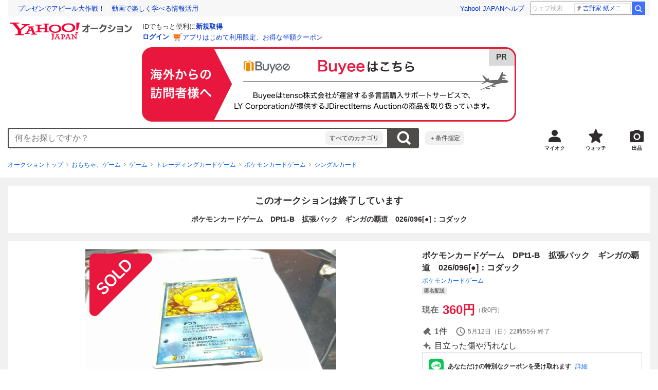

--- FILE ---
content_type: text/html; charset=utf-8
request_url: https://auctions.yahoo.co.jp/jp/auction/e1104701934
body_size: 21224
content:
<!DOCTYPE html><html lang="ja"><head><meta charSet="utf-8"/><meta name="viewport" content="width=device-width"/><link rel="preload" href="https://s.yimg.jp/images/templa/mhd/v3/css/mhd-v3-patch-pc.css" as="style"/><link rel="preload" as="image" href="https://s.yimg.jp/c/logo/f/2.1/a/auctions_r_34_2x.png"/><script>
                (function(w,d,s,l,i){w[l]=w[l]||[];w[l].push({'gtm.start':new Date().getTime(),event:'gtm.js'});var f=d.getElementsByTagName(s)[0],j=d.createElement(s),dl=l!='dataLayer'?'&l='+l:'';j.async=true;j.src='https://www.googletagmanager.com/gtm.js?id='+i+dl;f.parentNode.insertBefore(j,f);})(window,document,'script','dataLayer','GTM-M2B9CFJ2');
                </script><link rel="preload" as="image" href="https://auctions.c.yimg.jp/images.auctions.yahoo.co.jp/image/dr000/auc0409/users/b10afda771982b1cc554e353bac190fc20eae22d/i-img1200x900-16935154553pe7yc50404.jpg"/><title>Yahoo!オークション - ポケモンカードゲーム DPt1-B 拡張パック ギンガ...</title><meta name="robots" content="index,follow,max-image-preview:large"/><meta name="description" content="初期傷・摩擦傷等ある場合がありますのでご理解の上での入札お願いいたします。 プレイ用とおかんがえいただければいいと思います。 発送方法は、定形外郵便、冊子郵便がメインですが 可能なものはゆうパケットの対応、そのほかゆうパック、宅急便など相談可能です 他にもいろ"/><meta property="og:title" content="ポケモンカードゲーム DPt1-B 拡張パック ギンガ... - Yahoo!オークション"/><meta property="og:description" content="初期傷・摩擦傷等ある場合がありますのでご理解の上での入札お願いいたします。 プレイ用とおかんがえいただければいいと思います。 発送方法は、定形外郵便、冊子郵便がメインですが 可能なものはゆうパケットの対応、そのほかゆうパック、宅急便など相談可能です 他にもいろ"/><meta property="og:url" content="https://auctions.yahoo.co.jp/jp/auction/e1104701934"/><meta property="og:type" content="product"/><meta property="og:image" content="https://auctions.c.yimg.jp/images.auctions.yahoo.co.jp/image/dr000/auc0409/users/b10afda771982b1cc554e353bac190fc20eae22d/i-img1200x900-16935154553pe7yc50404.jpg"/><meta name="keywords" content=" シングルカード,ポケモンカードゲーム,おもちゃ、ゲーム "/><meta name="twitter:app:url:iphone" content="yjauctions://auctionitem?auctionid=e1104701934"/><meta name="al:iphone:url" content="yjauctions://auctionitem?auctionid=e1104701934"/><meta name="twitter:app:url:googleplay" content="yjauctions://auctions.yahoo.co.jp/item/e1104701934"/><meta name="al:android:url" content="yjauctions://auctions.yahoo.co.jp/item/e1104701934"/><link rel="canonical" href="https://auctions.yahoo.co.jp/jp/auction/e1104701934"/><link rel="alternate" href="ios-app://35696829/yjacuctions/auctionitem?auctionid=e1104701934"/><link rel="alternate" href="android-app://jp.co.yahoo.android.yauction/yjauctions/auctions.yahoo.co.jp/item/e1104701934"/><script>var pageData = {"navigation":{"pageName":"PRODUCT","isLogin":0,"isPremium":0,"noSellExp":0,"noBidExp":0,"noWonExp":0,"lastBidTime":0,"lastWonTime":0,"isSeller":0,"isWinner":0,"isForeign":1,"device":"PC"},"items":{"productID":"e1104701934","productName":"ポケモンカードゲーム　DPt1-B　拡張パック　ギンガの覇道　026/096[●]：コダック","productCategoryID":"2084317608","price":"360","starttime":"2024-05-05 22:55:21","endtime":"2024-05-12 22:55:21","winPrice":"0","quantity":"1","bids":"1","isStore":"0","isClosed":"1","hasWinner":"0","newBid":"1","enableBooth":"0","isAdult":"0","catid1":"0","catid2":"25464","catid3":"27727","catid4":"25826","catid5":"2084241343","catid6":"2084317608"}};</script><meta name="next-head-count" content="24"/><meta charSet="utf-8"/><meta http-equiv="x-dns-prefetch-control" content="on"/><link rel="preconnect dns-prefetch" href="//logql.yahoo.co.jp/" crossorigin=""/><link rel="preload" href="https://s.yimg.jp/images/ds/yas/ual-2.10.2.min.js" as="script"/><script id="yjsmhScript"></script><link rel="preload" href="https://auction-assets.c.yimg.jp/webfe/1.508.1/_next/static/css/pages/_app.css" as="style"/><link rel="stylesheet" href="https://auction-assets.c.yimg.jp/webfe/1.508.1/_next/static/css/pages/_app.css" data-n-g=""/><link rel="preload" href="https://auction-assets.c.yimg.jp/webfe/1.508.1/_next/static/css/8286.css" as="style"/><link rel="stylesheet" href="https://auction-assets.c.yimg.jp/webfe/1.508.1/_next/static/css/8286.css" data-n-p=""/><link rel="preload" href="https://auction-assets.c.yimg.jp/webfe/1.508.1/_next/static/css/4687.css" as="style"/><link rel="stylesheet" href="https://auction-assets.c.yimg.jp/webfe/1.508.1/_next/static/css/4687.css" data-n-p=""/><link rel="preload" href="https://auction-assets.c.yimg.jp/webfe/1.508.1/_next/static/css/5073.css" as="style"/><link rel="stylesheet" href="https://auction-assets.c.yimg.jp/webfe/1.508.1/_next/static/css/5073.css" data-n-p=""/><link rel="preload" href="https://auction-assets.c.yimg.jp/webfe/1.508.1/_next/static/css/9630.css" as="style"/><link rel="stylesheet" href="https://auction-assets.c.yimg.jp/webfe/1.508.1/_next/static/css/9630.css" data-n-p=""/><link rel="preload" href="https://auction-assets.c.yimg.jp/webfe/1.508.1/_next/static/css/5867.css" as="style"/><link rel="stylesheet" href="https://auction-assets.c.yimg.jp/webfe/1.508.1/_next/static/css/5867.css" data-n-p=""/><link rel="preload" href="https://auction-assets.c.yimg.jp/webfe/1.508.1/_next/static/css/pages/jp/auction/%5Baid%5D.css" as="style"/><link rel="stylesheet" href="https://auction-assets.c.yimg.jp/webfe/1.508.1/_next/static/css/pages/jp/auction/%5Baid%5D.css" data-n-p=""/><noscript data-n-css=""></noscript><script defer="" nomodule="" src="https://auction-assets.c.yimg.jp/webfe/1.508.1/_next/static/chunks/polyfills-42372ed130431b0a.js"></script><script src="https://auction-assets.c.yimg.jp/webfe/1.508.1/_next/static/chunks/webpack.js" defer=""></script><script src="https://auction-assets.c.yimg.jp/webfe/1.508.1/_next/static/chunks/framework.js" defer=""></script><script src="https://auction-assets.c.yimg.jp/webfe/1.508.1/_next/static/chunks/main.js" defer=""></script><script src="https://auction-assets.c.yimg.jp/webfe/1.508.1/_next/static/chunks/pages/_app.js" defer=""></script><script src="https://auction-assets.c.yimg.jp/webfe/1.508.1/_next/static/chunks/efcbc99e.js" defer=""></script><script src="https://auction-assets.c.yimg.jp/webfe/1.508.1/_next/static/chunks/8286.js" defer=""></script><script src="https://auction-assets.c.yimg.jp/webfe/1.508.1/_next/static/chunks/4687.js" defer=""></script><script src="https://auction-assets.c.yimg.jp/webfe/1.508.1/_next/static/chunks/2962.js" defer=""></script><script src="https://auction-assets.c.yimg.jp/webfe/1.508.1/_next/static/chunks/1664.js" defer=""></script><script src="https://auction-assets.c.yimg.jp/webfe/1.508.1/_next/static/chunks/3937.js" defer=""></script><script src="https://auction-assets.c.yimg.jp/webfe/1.508.1/_next/static/chunks/4126.js" defer=""></script><script src="https://auction-assets.c.yimg.jp/webfe/1.508.1/_next/static/chunks/9739.js" defer=""></script><script src="https://auction-assets.c.yimg.jp/webfe/1.508.1/_next/static/chunks/4122.js" defer=""></script><script src="https://auction-assets.c.yimg.jp/webfe/1.508.1/_next/static/chunks/4173.js" defer=""></script><script src="https://auction-assets.c.yimg.jp/webfe/1.508.1/_next/static/chunks/4956.js" defer=""></script><script src="https://auction-assets.c.yimg.jp/webfe/1.508.1/_next/static/chunks/2692.js" defer=""></script><script src="https://auction-assets.c.yimg.jp/webfe/1.508.1/_next/static/chunks/3427.js" defer=""></script><script src="https://auction-assets.c.yimg.jp/webfe/1.508.1/_next/static/chunks/277.js" defer=""></script><script src="https://auction-assets.c.yimg.jp/webfe/1.508.1/_next/static/chunks/2860.js" defer=""></script><script src="https://auction-assets.c.yimg.jp/webfe/1.508.1/_next/static/chunks/6616.js" defer=""></script><script src="https://auction-assets.c.yimg.jp/webfe/1.508.1/_next/static/chunks/8989.js" defer=""></script><script src="https://auction-assets.c.yimg.jp/webfe/1.508.1/_next/static/chunks/762.js" defer=""></script><script src="https://auction-assets.c.yimg.jp/webfe/1.508.1/_next/static/chunks/8451.js" defer=""></script><script src="https://auction-assets.c.yimg.jp/webfe/1.508.1/_next/static/chunks/pages/jp/auction/%5Baid%5D.js" defer=""></script><script src="https://auction-assets.c.yimg.jp/webfe/1.508.1/_next/static/webfe_1.508.1/_buildManifest.js" defer=""></script><script src="https://auction-assets.c.yimg.jp/webfe/1.508.1/_next/static/webfe_1.508.1/_ssgManifest.js" defer=""></script><style data-styled="" data-styled-version="6.1.0">.kjGlRg{margin:12px 0;}/*!sc*/
data-styled.g22[id="sc-5040939f-0"]{content:"kjGlRg,"}/*!sc*/
.fxJJNY{height:44px;padding:0 8px;background-color:#fff;border-bottom:1px solid #d9dde3;}/*!sc*/
@media (min-width:768px){.fxJJNY{height:60px;padding:0 4px;border-bottom:none;}}/*!sc*/
data-styled.g30[id="sc-3ff69787-0"]{content:"fxJJNY,"}/*!sc*/
.cPorxB{display:-webkit-box;display:-webkit-flex;display:-ms-flexbox;display:flex;-webkit-align-items:center;-webkit-box-align:center;-ms-flex-align:center;align-items:center;width:143px;height:44px;margin:0;overflow:hidden;}/*!sc*/
@media (min-width:768px){.cPorxB{width:238px;height:60px;}}/*!sc*/
data-styled.g31[id="sc-3ff69787-1"]{content:"cPorxB,"}/*!sc*/
.dBwhDH{min-height:92px;}/*!sc*/
.dBwhDH .mhd{box-sizing:content-box;}/*!sc*/
data-styled.g32[id="sc-41669be6-0"]{content:"dBwhDH,"}/*!sc*/
.jOybGC{margin-bottom:16px;}/*!sc*/
data-styled.g42[id="sc-f22ce963-0"]{content:"jOybGC,"}/*!sc*/
.bbhNzg{display:-ms-grid;display:grid;-ms-grid-columns:1fr auto;grid-template-columns:1fr auto;}/*!sc*/
data-styled.g43[id="sc-f22ce963-1"]{content:"bbhNzg,"}/*!sc*/
.brptkO{min-width:0;max-width:888px;}/*!sc*/
data-styled.g44[id="sc-f22ce963-2"]{content:"brptkO,"}/*!sc*/
.gRXmH{-ms-grid-column:2;-ms-grid-column-span:1;grid-column:2/3;}/*!sc*/
data-styled.g45[id="sc-f22ce963-3"]{content:"gRXmH,"}/*!sc*/
.boUEwq{max-width:100%;overflow:hidden;}/*!sc*/
.boUEwq .slick-list{overflow:visible!important;}/*!sc*/
.boUEwq .slick-track{display:-webkit-box;display:-webkit-flex;display:-ms-flexbox;display:flex;}/*!sc*/
.boUEwq .slick-slide{display:-webkit-box;display:-webkit-flex;display:-ms-flexbox;display:flex;-webkit-flex-shrink:0;-ms-flex-negative:0;flex-shrink:0;-webkit-align-items:stretch;-webkit-box-align:stretch;-ms-flex-align:stretch;align-items:stretch;-webkit-box-pack:center;-ms-flex-pack:center;-webkit-justify-content:center;justify-content:center;height:auto;}/*!sc*/
.boUEwq .slick-slide >div{display:-webkit-box;display:-webkit-flex;display:-ms-flexbox;display:flex;}/*!sc*/
data-styled.g46[id="sc-86725324-0"]{content:"boUEwq,"}/*!sc*/
.dollaZ{width:488px;margin:0 auto;}/*!sc*/
data-styled.g47[id="sc-86725324-1"]{content:"dollaZ,"}/*!sc*/
.emtYfT{position:relative;width:508px;margin-right:-10px;margin-left:-10px;}/*!sc*/
data-styled.g48[id="sc-86725324-2"]{content:"emtYfT,"}/*!sc*/
.dOfFuq{position:relative;display:-webkit-box!important;display:-webkit-flex!important;display:-ms-flexbox!important;display:flex!important;-webkit-flex-shrink:0;-ms-flex-negative:0;flex-shrink:0;-webkit-align-items:center;-webkit-box-align:center;-ms-flex-align:center;align-items:center;-webkit-box-pack:center;-ms-flex-pack:center;-webkit-justify-content:center;justify-content:center;width:488px!important;min-height:200px;max-height:488px;background-color:#f8f8f8;}/*!sc*/
data-styled.g49[id="sc-86725324-3"]{content:"dOfFuq,"}/*!sc*/
.hdUknz{width:auto;max-width:100%;height:auto;max-height:100%;}/*!sc*/
data-styled.g50[id="sc-86725324-4"]{content:"hdUknz,"}/*!sc*/
.jCbsxT{opacity:0.5;-webkit-transition:opacity 200ms;transition:opacity 200ms;}/*!sc*/
.slick-current .jCbsxT{cursor:pointer;opacity:1;}/*!sc*/
data-styled.g51[id="sc-86725324-5"]{content:"jCbsxT,"}/*!sc*/
.laTKiT{position:relative;}/*!sc*/
data-styled.g65[id="sc-fc719c93-0"]{content:"laTKiT,"}/*!sc*/
.fprRrm{position:absolute;top:0;left:0;z-index:10;width:100%;pointer-events:none;}/*!sc*/
data-styled.g66[id="sc-fc719c93-1"]{content:"fprRrm,"}/*!sc*/
.gcNqSJ{position:absolute;top:0;left:50%;z-index:10;width:100%;pointer-events:none;-webkit-transform:translateX(-244px);-moz-transform:translateX(-244px);-ms-transform:translateX(-244px);transform:translateX(-244px);}/*!sc*/
data-styled.g67[id="sc-fc719c93-2"]{content:"gcNqSJ,"}/*!sc*/
.kLgJCQ{position:relative;width:-webkit-fit-content;width:-moz-fit-content;width:fit-content;}/*!sc*/
data-styled.g78[id="sc-77e76674-0"]{content:"kLgJCQ,"}/*!sc*/
.hpCiNr{position:absolute;right:0;bottom:calc(100% + 12px);}/*!sc*/
data-styled.g80[id="sc-77e76674-2"]{content:"hpCiNr,"}/*!sc*/
.CSXxJ{display:-webkit-box;display:-webkit-flex;display:-ms-flexbox;display:flex;-webkit-align-items:center;-webkit-box-align:center;-ms-flex-align:center;align-items:center;}/*!sc*/
data-styled.g86[id="sc-70273590-0"]{content:"CSXxJ,"}/*!sc*/
.ljSjGL{position:relative;-webkit-box-flex:1;-webkit-flex-grow:1;-ms-flex-positive:1;flex-grow:1;}/*!sc*/
data-styled.g87[id="sc-70273590-1"]{content:"ljSjGL,"}/*!sc*/
.fbXWPA{position:absolute;top:100%;z-index:30;width:calc(100% - 60px);left:0;min-width:369px;}/*!sc*/
data-styled.g89[id="sc-70273590-3"]{content:"fbXWPA,"}/*!sc*/
.dzsBud{padding:8px;font-size:12px;line-height:1;white-space:nowrap;background-color:#f1f1f1;border-radius:8px;-webkit-transition:opacity 100ms cubic-bezier(0, 0, 0.58, 1);transition:opacity 100ms cubic-bezier(0, 0, 0.58, 1);}/*!sc*/
.dzsBud:link,.dzsBud:visited,.dzsBud:hover,.dzsBud:active{color:#2f2c2b;-webkit-text-decoration:none;text-decoration:none;}/*!sc*/
.dzsBud:hover{opacity:0.7;}/*!sc*/
data-styled.g90[id="sc-70273590-4"]{content:"dzsBud,"}/*!sc*/
.hoARXM{padding-left:32px;}/*!sc*/
data-styled.g105[id="sc-76fca413-0"]{content:"hoARXM,"}/*!sc*/
.bEHhbH{margin-bottom:16px;}/*!sc*/
data-styled.g117[id="sc-3c4c10f5-0"]{content:"bEHhbH,"}/*!sc*/
.cLUOYl{margin-bottom:12px;}/*!sc*/
data-styled.g118[id="sc-31ca58a7-0"]{content:"cLUOYl,"}/*!sc*/
.dinnNY{display:block;}/*!sc*/
@media (hover:hover){.dinnNY{-webkit-transition:opacity 100ms cubic-bezier(0.42, 0, 0.58, 1);transition:opacity 100ms cubic-bezier(0.42, 0, 0.58, 1);}.dinnNY:hover{opacity:0.7;}}/*!sc*/
data-styled.g119[id="sc-31ca58a7-1"]{content:"dinnNY,"}/*!sc*/
.cgqXCV{display:block;margin:0 auto;}/*!sc*/
data-styled.g122[id="sc-31ca58a7-4"]{content:"cgqXCV,"}/*!sc*/
.hhyzcC{content-visibility:auto;padding:0 16px;contain-intrinsic-size:148px;}/*!sc*/
data-styled.g123[id="sc-410f720-0"]{content:"hhyzcC,"}/*!sc*/
.knolBE{padding:16px 0;}/*!sc*/
data-styled.g124[id="sc-410f720-1"]{content:"knolBE,"}/*!sc*/
.iYnQTD{display:-ms-grid;display:grid;-ms-grid-columns:repeat(4,1fr);grid-template-columns:repeat(4,1fr);border-left:1px solid #d9d9d9;}/*!sc*/
data-styled.g125[id="sc-410f720-2"]{content:"iYnQTD,"}/*!sc*/
.jWiTyQ{display:-webkit-box;display:-webkit-flex;display:-ms-flexbox;display:flex;border-top:1px solid #d9d9d9;border-right:1px solid #d9d9d9;}/*!sc*/
.jWiTyQ:nth-child(odd){border-right:1px solid #d9d9d9;}/*!sc*/
data-styled.g126[id="sc-410f720-3"]{content:"jWiTyQ,"}/*!sc*/
.cOLdvj{-webkit-box-flex:1;-webkit-flex-grow:1;-ms-flex-positive:1;flex-grow:1;margin-right:4px;}/*!sc*/
data-styled.g127[id="sc-410f720-4"]{content:"cOLdvj,"}/*!sc*/
.iuAXLI{display:-webkit-box;display:-webkit-flex;display:-ms-flexbox;display:flex;-webkit-box-flex:1;-webkit-flex-grow:1;-ms-flex-positive:1;flex-grow:1;-webkit-align-items:center;-webkit-box-align:center;-ms-flex-align:center;align-items:center;-webkit-box-pack:justify;-webkit-justify-content:space-between;justify-content:space-between;padding:12px 16px;font-size:14px;color:#2f2c2b;}/*!sc*/
.iuAXLI:link,.iuAXLI:visited,.iuAXLI:hover,.iuAXLI:active{color:#2f2c2b;}/*!sc*/
@media (hover:hover){.iuAXLI{-webkit-transition:opacity 100ms cubic-bezier(0.42, 0, 0.58, 1);transition:opacity 100ms cubic-bezier(0.42, 0, 0.58, 1);}.iuAXLI:hover{-webkit-text-decoration:none;text-decoration:none;opacity:0.7;}}/*!sc*/
data-styled.g128[id="sc-410f720-5"]{content:"iuAXLI,"}/*!sc*/
.dIqEYO{display:-webkit-box;display:-webkit-flex;display:-ms-flexbox;display:flex;-webkit-flex-shrink:0;-ms-flex-negative:0;flex-shrink:0;}/*!sc*/
data-styled.g129[id="sc-410f720-6"]{content:"dIqEYO,"}/*!sc*/
.eOuKoI{display:-webkit-box;display:-webkit-flex;display:-ms-flexbox;display:flex;-webkit-flex-direction:column-reverse;-ms-flex-direction:column-reverse;flex-direction:column-reverse;}/*!sc*/
data-styled.g130[id="sc-410f720-7"]{content:"eOuKoI,"}/*!sc*/
.iKKYpC{display:-webkit-box;display:-webkit-flex;display:-ms-flexbox;display:flex;-webkit-align-items:center;-webkit-box-align:center;-ms-flex-align:center;align-items:center;-webkit-box-pack:center;-ms-flex-pack:center;-webkit-justify-content:center;justify-content:center;padding:16px;font-size:14px;line-height:1;border-top:1px solid #d9d9d9;}/*!sc*/
@media (hover:hover){.iKKYpC{-webkit-transition:opacity 100ms cubic-bezier(0.42, 0, 0.58, 1);transition:opacity 100ms cubic-bezier(0.42, 0, 0.58, 1);}.iKKYpC:hover{opacity:0.7;}}/*!sc*/
data-styled.g131[id="sc-410f720-8"]{content:"iKKYpC,"}/*!sc*/
.ZruPi{position:relative;top:-1px;margin-left:8px;}/*!sc*/
data-styled.g132[id="sc-410f720-9"]{content:"ZruPi,"}/*!sc*/
.eLwVWA{position:absolute;top:8px;left:8px;z-index:10;width:136px;height:136px;}/*!sc*/
data-styled.g133[id="sc-952bca2b-0"]{content:"eLwVWA,"}/*!sc*/
@media (hover:hover){.btSQSG:not(:disabled):hover{-webkit-text-decoration:underline;text-decoration:underline;}}/*!sc*/
data-styled.g212[id="sc-c10a89d0-0"]{content:"btSQSG,"}/*!sc*/
.dMZnUs{display:-ms-grid;display:grid;-ms-grid-columns:auto minmax(0,1fr);grid-template-columns:auto minmax(0,1fr);}/*!sc*/
data-styled.g213[id="sc-1b08a54b-0"]{content:"dMZnUs,"}/*!sc*/
.kuVKEG{padding-top:12px;padding-bottom:12px;padding-left:12px;font-size:14px;font-weight:bold;vertical-align:middle;border-top:1px solid #d9d9d9;}/*!sc*/
data-styled.g214[id="sc-692d621-0"]{content:"kuVKEG,"}/*!sc*/
.czQQLT{padding:12px 12px 12px 16px;font-size:14px;word-break:break-all;vertical-align:top;border-top:1px solid #d9d9d9;}/*!sc*/
data-styled.g215[id="sc-692d621-1"]{content:"czQQLT,"}/*!sc*/
.idDdYs{width:100%;}/*!sc*/
data-styled.g216[id="sc-83b432e2-0"]{content:"idDdYs,"}/*!sc*/
.jxa-DOk{display:inline-block;}/*!sc*/
.jxa-DOk:not(:last-of-type)::after{margin-right:4px;margin-left:4px;content:'>';}/*!sc*/
data-styled.g217[id="sc-83b432e2-1"]{content:"jxa-DOk,"}/*!sc*/
.jwhUba{display:-webkit-box;display:-webkit-flex;display:-ms-flexbox;display:flex;-webkit-box-flex-wrap:wrap;-webkit-flex-wrap:wrap;-ms-flex-wrap:wrap;flex-wrap:wrap;margin-bottom:-4px;}/*!sc*/
data-styled.g221[id="sc-c0a28524-0"]{content:"jwhUba,"}/*!sc*/
.gkKvwY{position:relative;display:-webkit-inline-box;display:-webkit-inline-flex;display:-ms-inline-flexbox;display:inline-flex;margin-bottom:4px;}/*!sc*/
.gkKvwY:not(:last-child){margin-right:4px;}/*!sc*/
data-styled.g222[id="sc-c0a28524-1"]{content:"gkKvwY,"}/*!sc*/
.bwvXmC{display:-ms-grid;display:grid;-ms-grid-columns:max-content 1fr;grid-template-columns:max-content 1fr;gap:4px 8px;-webkit-align-items:center;-webkit-box-align:center;-ms-flex-align:center;align-items:center;}/*!sc*/
data-styled.g235[id="sc-1f0603b0-0"]{content:"bwvXmC,"}/*!sc*/
.eNGAca{display:-webkit-box;display:-webkit-flex;display:-ms-flexbox;display:flex;-webkit-box-flex-wrap:wrap;-webkit-flex-wrap:wrap;-ms-flex-wrap:wrap;flex-wrap:wrap;-webkit-align-items:center;-webkit-box-align:center;-ms-flex-align:center;align-items:center;font-size:20px;}/*!sc*/
data-styled.g236[id="sc-1f0603b0-1"]{content:"eNGAca,"}/*!sc*/
.kxUAXU{font-size:24px;font-weight:bold;color:#e9173d;word-break:break-all;}/*!sc*/
data-styled.g237[id="sc-1f0603b0-2"]{content:"kxUAXU,"}/*!sc*/
.hKtMnc{font-size:14px;}/*!sc*/
data-styled.g244[id="sc-6162f90d-0"]{content:"hKtMnc,"}/*!sc*/
.cflVta{display:-webkit-box;display:-webkit-flex;display:-ms-flexbox;display:flex;-webkit-box-flex-wrap:wrap;-webkit-flex-wrap:wrap;-ms-flex-wrap:wrap;flex-wrap:wrap;}/*!sc*/
data-styled.g245[id="sc-6162f90d-1"]{content:"cflVta,"}/*!sc*/
.kjuejY{display:-webkit-box;display:-webkit-flex;display:-ms-flexbox;display:flex;-webkit-align-items:center;-webkit-box-align:center;-ms-flex-align:center;align-items:center;margin-right:16px;}/*!sc*/
data-styled.g246[id="sc-6162f90d-2"]{content:"kjuejY,"}/*!sc*/
.bCZtHW{width:100%;margin:4px 0 0;}/*!sc*/
data-styled.g247[id="sc-6162f90d-3"]{content:"bCZtHW,"}/*!sc*/
.hBrwAt{display:-webkit-box;display:-webkit-flex;display:-ms-flexbox;display:flex;-webkit-align-items:center;-webkit-box-align:center;-ms-flex-align:center;align-items:center;font-size:12px;border:1px solid #d9d9d9;padding:12px;}/*!sc*/
data-styled.g248[id="sc-f6449a9a-0"]{content:"hBrwAt,"}/*!sc*/
.fxfERr{-webkit-flex-shrink:0;-ms-flex-negative:0;flex-shrink:0;}/*!sc*/
data-styled.g249[id="sc-f6449a9a-1"]{content:"fxfERr,"}/*!sc*/
.iutocb{border-top:1px solid #d9d9d9;border-bottom:1px solid #d9d9d9;}/*!sc*/
data-styled.g256[id="sc-c5ecc32-0"]{content:"iutocb,"}/*!sc*/
.bcKmuQ{display:none;}/*!sc*/
data-styled.g257[id="sc-c5ecc32-1"]{content:"bcKmuQ,"}/*!sc*/
.jelUzu{display:-ms-grid;display:grid;-ms-grid-columns:1fr auto;grid-template-columns:1fr auto;-webkit-align-items:center;-webkit-box-align:center;-ms-flex-align:center;align-items:center;padding:12px;}/*!sc*/
data-styled.g258[id="sc-c5ecc32-2"]{content:"jelUzu,"}/*!sc*/
.ddevXC{-webkit-flex-shrink:0;-ms-flex-negative:0;flex-shrink:0;margin-left:8px;line-height:1;}/*!sc*/
data-styled.g259[id="sc-c5ecc32-3"]{content:"ddevXC,"}/*!sc*/
.jbFVfx{width:1%;padding:0 32px 4px 0;font-size:14px;font-weight:normal;white-space:nowrap;vertical-align:middle;}/*!sc*/
data-styled.g260[id="sc-c5ecc32-4"]{content:"jbFVfx,"}/*!sc*/
.fVtFPY{padding-bottom:4px;font-size:14px;vertical-align:middle;}/*!sc*/
data-styled.g261[id="sc-c5ecc32-5"]{content:"fVtFPY,"}/*!sc*/
.jSVWCI{width:100%;height:100%;object-fit:cover;border-radius:50%;}/*!sc*/
data-styled.g264[id="sc-20427fdf-0"]{content:"jSVWCI,"}/*!sc*/
.ikmTwG{background-color:#fff;padding:12px 0;border:1px solid #d9d9d9;}/*!sc*/
data-styled.g272[id="sc-6ba98225-0"]{content:"ikmTwG,"}/*!sc*/
.klrdyB{width:56px;height:56px;}/*!sc*/
data-styled.g273[id="sc-6ba98225-1"]{content:"klrdyB,"}/*!sc*/
.ebTTEH{font-size:14px;word-break:break-all;}/*!sc*/
data-styled.g278[id="sc-6ba98225-6"]{content:"ebTTEH,"}/*!sc*/
.dwzUyu{display:-webkit-box;display:-webkit-flex;display:-ms-flexbox;display:flex;-webkit-align-items:center;-webkit-box-align:center;-ms-flex-align:center;align-items:center;}/*!sc*/
data-styled.g279[id="sc-6ba98225-7"]{content:"dwzUyu,"}/*!sc*/
.kwDZfZ{position:relative;width:72px;height:18px;margin-right:4px;vertical-align:middle;}/*!sc*/
.kwDZfZ::before,.kwDZfZ::after{position:absolute;top:0;width:100%;height:100%;content:'';background-repeat:no-repeat;-webkit-background-size:auto 100%;background-size:auto 100%;}/*!sc*/
.kwDZfZ::before{left:0;width:97.6%;background-image:url([data-uri]);-webkit-background-position:left top;background-position:left top;}/*!sc*/
.kwDZfZ::after{right:0;width:calc(100% - 97.6%);background-image:url([data-uri]);-webkit-background-position:right top;background-position:right top;}/*!sc*/
data-styled.g280[id="sc-6ba98225-8"]{content:"kwDZfZ,"}/*!sc*/
.YuelQ{position:relative;padding-top:12px;margin-top:12px;}/*!sc*/
.YuelQ::before{position:absolute;top:0;left:50%;display:block;width:calc(100% - 24px);content:'';border-top:1px solid #d9d9d9;-webkit-transform:translateX(-50%);-moz-transform:translateX(-50%);-ms-transform:translateX(-50%);transform:translateX(-50%);}/*!sc*/
.YuelQ:empty{display:none;}/*!sc*/
data-styled.g283[id="sc-6ba98225-11"]{content:"YuelQ,"}/*!sc*/
.iYSvCY{display:block;}/*!sc*/
data-styled.g284[id="sc-6ba98225-12"]{content:"iYSvCY,"}/*!sc*/
.kfOdev{max-width:648px;margin:0 auto;}/*!sc*/
data-styled.g329[id="sc-c688073e-0"]{content:"kfOdev,"}/*!sc*/
.eITaxY{font-size:14px;font-weight:bold;word-break:break-all;}/*!sc*/
data-styled.g331[id="sc-c688073e-2"]{content:"eITaxY,"}/*!sc*/
.izpaCn{position:relative;overflow-x:auto;}/*!sc*/
data-styled.g333[id="sc-bd24a1d0-0"]{content:"izpaCn,"}/*!sc*/
.gtAvGj{word-break:break-all;}/*!sc*/
data-styled.g334[id="sc-bd24a1d0-1"]{content:"gtAvGj,"}/*!sc*/
.fTKYpL{position:relative;}/*!sc*/
data-styled.g340[id="sc-ff3407e7-0"]{content:"fTKYpL,"}/*!sc*/
.eTzLQx{word-break:break-all;}/*!sc*/
data-styled.g341[id="sc-ff3407e7-1"]{content:"eTzLQx,"}/*!sc*/
.XDQtB{margin-top:4px;font-size:12px;}/*!sc*/
data-styled.g342[id="sc-ff3407e7-2"]{content:"XDQtB,"}/*!sc*/
.fouhkB{display:-ms-grid;display:grid;-ms-grid-columns:minmax(0,1fr) 428px;grid-template-columns:minmax(0,1fr) 428px;gap:32px;}/*!sc*/
data-styled.g343[id="sc-26e48127-0"]{content:"fouhkB,"}/*!sc*/
.lkLBro{display:-webkit-box;display:-webkit-flex;display:-ms-flexbox;display:flex;-webkit-flex-direction:column;-ms-flex-direction:column;flex-direction:column;}/*!sc*/
.lkLBro >*:not(style)+*:not(:is(style,:empty)){margin-top:32px!important;}/*!sc*/
data-styled.g344[id="sc-26e48127-1"]{content:"lkLBro,"}/*!sc*/
</style></head><body><div id="__next"><div class="gv-l-wrapper--Ws9NwKFNbyWYE7nxjLuX gv-l-wrapper--pc--_primi6oV0lxUon24qBz gv-l-wrapper--liquid--DUh_xjqnp7OuyX4KmObC" id="wrapper"><header class="gv-l-header--x08n25swK4TimjnzPqsA"><div class="gv-l-headerInner--gmEJwcnBd6SrLgPqMmfH"><div class="sc-41669be6-0 dBwhDH"><script> YAHOO = window.YAHOO || {};</script><div data-mhd="mhd" class="mhd"></div><noscript><div class="sc-3ff69787-0 fxJJNY"><a href="https://auctions.yahoo.co.jp/" class="sc-3ff69787-1 cPorxB"><img src="https://s.yimg.jp/c/logo/s/2.1/a/auctions_r_22_2x.png" width="143" height="22" alt="Yahoo!オークション"/></a></div></noscript></div><div class="emg" data-emg="emg"><div class="emg3" data-emg="emg3"></div><div class="emg2" data-emg="emg2"></div><div class="emg1" data-emg="emg1"></div></div><noscript><div class="sc-5040939f-0 kjGlRg"><div class="gv-Message--VfQdydFv7R7rEI8GeaBO gv-Message--alert--De9baJxVmoKEGFkibTJ5 gv-Message--medium--qjnxkNtdQGEzSZAlkJex" aria-label="alert"><div class="gv-Message__header--jdLeu2eKpHOVlzsE66hc"><div class="gv-Message__title--LH5jdTQahCQcSMpCRKBX"><p>現在JavaScriptの設定が無効になっています。</p></div></div><div class="gv-Message__body--FeAqUabTSAoud4RUrcAw"><div class="gv-Message__content--WOF2PiX81GlSd4I0veBS"><p>すべての機能を利用するにはJavaScriptの設定を有効にしてください。（<a href="https://support.yahoo-net.jp/noscript" target="_blank" rel="nofollow noopener noreferrer">確認する</a>）</p></div></div></div></div></noscript><div id="buyee"><aside class="sc-31ca58a7-0 cLUOYl"><a href="https://buyee.jp/item/jdirectitems/auction/e1104701934?lang=ja&amp;rc=yaucc" target="_blank" rel="noopener noreferrer nofollow" data-cl-params="_cl_vmodule:abye;_cl_link:ja;_cl_position:1" class="sc-31ca58a7-1 sc-31ca58a7-3 dinnNY"><img src="https://s.yimg.jp/images/auc/all/common/image/1.0.0/banner_buyeeJaPc.png" width="728" height="145" alt="海外からの訪問者様へ Buyeeはこちら" lang="ja" class="sc-31ca58a7-4 cgqXCV"/></a></aside></div><div class="sc-f22ce963-0 jOybGC"><div class="sc-f22ce963-1 bbhNzg"><div class="sc-f22ce963-2 brptkO"><div class="gv-Stack--u0Jmo3VPNKDclxaV81yY gv-Stack--vSpace3--S2Cxu7BHcdDqpCfy3dhV gv-Stack--column--m0srWbu5GtyINNqZXAcv gv-Stack--nowrap--NGjRta1Qhd655VMZzLPA gv-Stack--alignStretch--C502kiIPA_E3E52eQjpb"><div id="sbox"><div class="sc-70273590-0 CSXxJ"><form action="https://auctions.yahoo.co.jp/search/search" class="sc-70273590-1 ljSjGL"><input type="hidden" name="auccat" value="0"/><input type="hidden" name="tab_ex" value="commerce"/><input type="hidden" name="ei" value="utf-8"/><input type="hidden" id="aq" name="aq" value="-1"/><input type="hidden" id="oq" name="oq" value=""/><input type="hidden" id="sc_i" name="sc_i" value=""/><input type="hidden" id="fr" name="fr" value=""/><div class="gv-Search--rET1EYUASaUrdCJhaTfv"><div class="gv-Search__inner--nBKeu_WUIE2Zf8sbjhRw"><div class="gv-Search__inputWrap--gEQnJTABNdxNi_Mf7lHo"><input type="search" placeholder="何をお探しですか？" class="gv-Search__input--YUtuEQSn5vX73QVMYQhK" data-cl-params="_cl_vmodule:sbox;_cl_link:sbox;_cl_position:1" name="p" aria-activedescendant="" aria-autocomplete="list" aria-controls="downshift-:R2lrj6:-menu" aria-expanded="false" aria-labelledby="downshift-:R2lrj6:-label" autoComplete="off" id="downshift-:R2lrj6:-input" role="combobox" value=""/></div><div class="gv-Search__endElement--MjxS479JvK7WDfVrJZMm"><div class="gv-u-marginR2--A6Dnnbh0se7KMgCZRAe5"><button type="button" data-cl-params="_cl_vmodule:sbox;_cl_link:lk;_cl_position:1;catid:0" class="sc-70273590-4 dzsBud">すべてのカテゴリ</button></div></div></div><button type="submit" class="gv-Search__searchButton--F49ICtU9mXtJZiBncnNM" data-cl-params="_cl_vmodule:sbox;_cl_link:button;_cl_position:1">検索する</button></div><div class="sc-70273590-3 fbXWPA"></div></form><div class="gv-u-displayFlex--av7XqOZMZRH9NOGJwbwp gv-u-marginL3--hW5BDeDAlH6RkD6ASmxn"><a href="https://auctions.yahoo.co.jp/search/advanced?auccat=0" data-cl-params="_cl_vmodule:sbox;_cl_link:adv;_cl_position:1" class="sc-70273590-4 dzsBud">＋条件指定</a></div></div></div></div></div><div class="sc-f22ce963-3 gRXmH"><div id="navHead"><div class="sc-76fca413-0 hoARXM"><nav class="gv-GlobalNavPc--vKvwaXmJg9y92IQ8ZgSQ"><ul class="gv-GlobalNavPc__items--nWdz2VdbLMPVq4HcDUUY"><li class="gv-GlobalNavPc__item--gkWl2zqZtERP89bWuFAl gv-GlobalNavPc__item--my--newLLVUL3__DKsiL6qIW"><a class="gv-GlobalNavPc__link--msMLYBFTcA1Uw6pAhTaT" href="https://auctions.yahoo.co.jp/my" data-cl-params="_cl_vmodule:nav_head;_cl_link:myauc;_cl_position:1" rel="nofollow"><span class="gv-GlobalNavPc__icon--FLhOUWfdERVal6JeaeLA"></span><span class="gv-GlobalNavPc__text--AJkxbOtyBwIoVzdcGyd6">マイオク</span></a></li><li class="gv-GlobalNavPc__item--gkWl2zqZtERP89bWuFAl gv-GlobalNavPc__item--watch--ATUI7Z8zLsR2mbx6MoXS"><a class="gv-GlobalNavPc__link--msMLYBFTcA1Uw6pAhTaT" href="https://auctions.yahoo.co.jp/openwatchlist/jp/show/mystatus?select=watchlist&amp;watchclosed=0" data-cl-params="_cl_vmodule:nav_head;_cl_link:wl_head;_cl_position:1" rel="nofollow"><span class="gv-GlobalNavPc__icon--FLhOUWfdERVal6JeaeLA"></span><span class="gv-GlobalNavPc__text--AJkxbOtyBwIoVzdcGyd6">ウォッチ</span></a></li><li class="gv-GlobalNavPc__item--gkWl2zqZtERP89bWuFAl gv-GlobalNavPc__item--sell--A2dNfddWC1vbQn8PgKrb"><a class="gv-GlobalNavPc__link--msMLYBFTcA1Uw6pAhTaT" href="https://auctions.yahoo.co.jp/jp/show/submit?category=2084317608" data-cl-params="_cl_vmodule:nav_head;_cl_link:sell;_cl_position:1" rel="nofollow"><span class="gv-GlobalNavPc__icon--FLhOUWfdERVal6JeaeLA"></span><span class="gv-GlobalNavPc__text--AJkxbOtyBwIoVzdcGyd6">出品</span></a></li></ul></nav></div></div></div></div></div><div class="sc-3c4c10f5-0 bEHhbH"><ol class="gv-Breadcrumb--yS5rWrfAc7a1036HK4dG"><li class="gv-Breadcrumb__item--FbI5k1dILAfNCb2GmKwM"><a class="gv-Breadcrumb__link--Vg08sB2Vl5nx13f3GGdM" href="https://auctions.yahoo.co.jp/" data-cl-params="_cl_vmodule:cmtde;_cl_link:cat;_cl_position:1">オークショントップ</a></li><li class="gv-Breadcrumb__item--FbI5k1dILAfNCb2GmKwM"><a class="gv-Breadcrumb__link--Vg08sB2Vl5nx13f3GGdM" href="https://auctions.yahoo.co.jp/list4/25464-category.html" data-cl-params="_cl_vmodule:cmtde;_cl_link:cat;_cl_position:2;catid:25464">おもちゃ、ゲーム</a></li><li class="gv-Breadcrumb__item--FbI5k1dILAfNCb2GmKwM"><a class="gv-Breadcrumb__link--Vg08sB2Vl5nx13f3GGdM" href="https://auctions.yahoo.co.jp/list4/27727-category.html" data-cl-params="_cl_vmodule:cmtde;_cl_link:cat;_cl_position:3;catid:27727">ゲーム</a></li><li class="gv-Breadcrumb__item--FbI5k1dILAfNCb2GmKwM"><a class="gv-Breadcrumb__link--Vg08sB2Vl5nx13f3GGdM" href="https://auctions.yahoo.co.jp/list4/25826-category.html" data-cl-params="_cl_vmodule:cmtde;_cl_link:cat;_cl_position:4;catid:25826">トレーディングカードゲーム</a></li><li class="gv-Breadcrumb__item--FbI5k1dILAfNCb2GmKwM"><a class="gv-Breadcrumb__link--Vg08sB2Vl5nx13f3GGdM" href="https://auctions.yahoo.co.jp/list4/2084241343-category.html" data-cl-params="_cl_vmodule:cmtde;_cl_link:cat;_cl_position:5;catid:2084241343">ポケモンカードゲーム</a></li><li class="gv-Breadcrumb__item--FbI5k1dILAfNCb2GmKwM"><a class="gv-Breadcrumb__link--Vg08sB2Vl5nx13f3GGdM" href="https://auctions.yahoo.co.jp/category/list/2084317608" data-cl-params="_cl_vmodule:cmtde;_cl_link:cat;_cl_position:6;catid:2084317608">シングルカード</a></li></ol></div></div></header><main class="gv-l-content--vylfY8ucwifDaEwcwkr5"><div class="gv-l-contentInner--OZpvVuCbfBpfMmmeOqK1"><div class="gv-l-contentHeader--lx2ANAugg9M1QNQNBBa9"><div></div><div id="closedNotice"><div class="gv-Card--uDxEvPl4of_XKZDma4LM gv-Card--medium--eeP_7YLhJmtWeMj_yWk2"><div class="sc-c688073e-0 kfOdev"><div class="gv-Stack--u0Jmo3VPNKDclxaV81yY gv-Stack--vSpace3--S2Cxu7BHcdDqpCfy3dhV gv-Stack--column--m0srWbu5GtyINNqZXAcv gv-Stack--nowrap--NGjRta1Qhd655VMZzLPA gv-Stack--alignCenter--T71lKcu00dbIuHDCaMlG"><p class="gv-u-fontSize18--LAYgIVUgJgZze7ebAzGX gv-u-fontWeightBold--sVSx7bUE6MAd26cg9XrB">このオークションは終了しています</p><p class="sc-c688073e-2 eITaxY">ポケモンカードゲーム　DPt1-B　拡張パック　ギンガの覇道　026/096[●]：コダック</p></div></div></div></div></div><div class="gv-l-contentBody--Qwy_MjRHhcuz_Mavr7WX"><div class="gv-l-main--HLwwq9o9Zj7HfsqkEANg"><section class="gv-Card--uDxEvPl4of_XKZDma4LM gv-Card--medium--eeP_7YLhJmtWeMj_yWk2"><div class="gv-Stack--u0Jmo3VPNKDclxaV81yY gv-Stack--vSpace8--MSU_v4F99wKC7pUUIUoS gv-Stack--column--m0srWbu5GtyINNqZXAcv gv-Stack--nowrap--NGjRta1Qhd655VMZzLPA gv-Stack--alignStretch--C502kiIPA_E3E52eQjpb"><div class="sc-26e48127-0 fouhkB"><div class="gv-Stack--u0Jmo3VPNKDclxaV81yY gv-Stack--vSpace8--MSU_v4F99wKC7pUUIUoS gv-Stack--column--m0srWbu5GtyINNqZXAcv gv-Stack--nowrap--NGjRta1Qhd655VMZzLPA gv-Stack--alignStretch--C502kiIPA_E3E52eQjpb"><div class="sc-fc719c93-0 laTKiT"><div id="imageGallery"><div class="sc-86725324-0 boUEwq"><div class="sc-86725324-1 dollaZ"><div class="sc-86725324-2 emtYfT"><div class="slick-slider slick-initialized"><div class="slick-list"><div class="slick-track" style="width:100%;left:0%"><div data-index="0" class="slick-slide slick-active slick-current" tabindex="-1" aria-hidden="false" style="outline:none;width:100%"><div><div tabindex="-1" style="width:100%;display:inline-block" class="sc-86725324-3 dOfFuq"><img src="https://auctions.c.yimg.jp/images.auctions.yahoo.co.jp/image/dr000/auc0409/users/b10afda771982b1cc554e353bac190fc20eae22d/i-img1200x900-16935154553pe7yc50404.jpg" width="1200" height="900" alt="ポケモンカードゲーム　DPt1-B　拡張パック　ギンガの覇道　026/096[●]：コダック_画像1" class="sc-86725324-4 sc-86725324-5 hdUknz jCbsxT"/></div></div></div></div></div></div></div></div></div></div><div class="sc-fc719c93-2 gcNqSJ"><p class="sc-952bca2b-0 eLwVWA"><img src="[data-uri]" width="136" height="136" alt="SOLD"/></p></div><div class="sc-fc719c93-1 fprRrm"></div></div></div><div class="sc-26e48127-1 lkLBro"><div class="gv-Stack--u0Jmo3VPNKDclxaV81yY gv-Stack--vSpace3--S2Cxu7BHcdDqpCfy3dhV gv-Stack--column--m0srWbu5GtyINNqZXAcv gv-Stack--nowrap--NGjRta1Qhd655VMZzLPA gv-Stack--alignStretch--C502kiIPA_E3E52eQjpb"><div class="gv-Stack--u0Jmo3VPNKDclxaV81yY gv-Stack--vSpace1--mf_xPkzmIdK6qmNuyzQC gv-Stack--column--m0srWbu5GtyINNqZXAcv gv-Stack--nowrap--NGjRta1Qhd655VMZzLPA gv-Stack--alignStretch--C502kiIPA_E3E52eQjpb"><div class="sc-26e48127-2 jpoNBD js_auc_highlightsearch"><div id="itemTitle"><div class="sc-ff3407e7-0 fTKYpL"><div class="sc-ff3407e7-1 eTzLQx"><h1 class="gv-u-fontSize16--_aSkEz8L_OSLLKFaubKB gv-u-fontWeightBold--sVSx7bUE6MAd26cg9XrB">ポケモンカードゲーム　DPt1-B　拡張パック　ギンガの覇道　026/096[●]：コダック</h1><p class="sc-ff3407e7-2 XDQtB"><a href="https://auctions.yahoo.co.jp/brand/67473/">ポケモンカードゲーム</a></p></div></div></div></div><ul class="sc-c0a28524-0 jwhUba"><li class="sc-c0a28524-1 gkKvwY"><span class="gv-Label--LrTWRok0Xzw7jwr6VUAb gv-Label--relief--TN5NLe1JmCVsXkBbKgvJ gv-Label--low--CeROzPZEMTJCkD4JY1Ge">匿名配送</span></li></ul></div><div class="gv-Stack--u0Jmo3VPNKDclxaV81yY gv-Stack--hSpace3--hYYnJFchZbrxxJ6oqaee gv-Stack--row--pYaEuAl4E8GlpVqxHHCw gv-Stack--nowrap--NGjRta1Qhd655VMZzLPA gv-Stack--alignFlexStart--kFRP6NwGn3esqoCsSXhO gv-Stack--justifySpaceBetween--mjnHe2vpBwVU5eGGJl3I"><div class="gv-Stack--u0Jmo3VPNKDclxaV81yY gv-Stack--vSpace3--S2Cxu7BHcdDqpCfy3dhV gv-Stack--column--m0srWbu5GtyINNqZXAcv gv-Stack--nowrap--NGjRta1Qhd655VMZzLPA gv-Stack--alignStretch--C502kiIPA_E3E52eQjpb"><dl class="sc-1f0603b0-0 bwvXmC"><dt class="gv-u-fontSize16--_aSkEz8L_OSLLKFaubKB gv-u-colorContentOnSurfaceVariant--iGAjy0BdpomNMjXrpED_">現在</dt><dd class="sc-1f0603b0-1 eNGAca"><span class="sc-1f0603b0-2 kxUAXU">360<!-- -->円</span><span class="gv-u-fontSize12--s5WnvVgDScOXPWU7Mgqd gv-u-colorContentOnSurfaceVariant--iGAjy0BdpomNMjXrpED_">（税0円）</span></dd></dl></div><div class="sc-77e76674-0 kLgJCQ"><div class="sc-77e76674-1"><div class="sc-77e76674-2 hpCiNr"></div></div></div></div><div id="itemStatus"><div class="sc-6162f90d-0 hKtMnc"><ul class="sc-6162f90d-1 cflVta"><li class="sc-6162f90d-2 kjuejY"><div class="gv-Stack--u0Jmo3VPNKDclxaV81yY gv-Stack--hSpace1--hCY53KOXYSzwtwKr9swY gv-Stack--row--pYaEuAl4E8GlpVqxHHCw gv-Stack--nowrap--NGjRta1Qhd655VMZzLPA gv-Stack--alignCenter--T71lKcu00dbIuHDCaMlG"><svg width="20" height="20" viewBox="0 0 24 24" fill="currentColor" xmlns="http://www.w3.org/2000/svg" role="img" class="gv-u-colorContentOnSurfaceVariant--iGAjy0BdpomNMjXrpED_" aria-label="入札" aria-hidden="true"><path fill-rule="evenodd" d="M3.586 12.07a2 2 0 0 0 0 2.83l3.534 3.535a2 2 0 0 0 2.828 0l8.484-8.485a2 2 0 0 0 0-2.829l-3.535-3.535a2 2 0 0 0-2.828 0L3.586 12.07Zm11.665 1.062-2.121 2.121 5.746 5.748 2.121-2.122-5.746-5.747Z" clip-rule="evenodd"></path></svg><p class="gv-u-fontSize16--_aSkEz8L_OSLLKFaubKB">1<!-- -->件</p></div></li><li class="sc-6162f90d-2 kjuejY"><div class="gv-Stack--u0Jmo3VPNKDclxaV81yY gv-Stack--hSpace1--hCY53KOXYSzwtwKr9swY gv-Stack--row--pYaEuAl4E8GlpVqxHHCw gv-Stack--nowrap--NGjRta1Qhd655VMZzLPA gv-Stack--alignCenter--T71lKcu00dbIuHDCaMlG"><svg width="20" height="20" viewBox="0 0 24 24" fill="currentColor" xmlns="http://www.w3.org/2000/svg" role="img" class="gv-u-colorContentOnSurfaceVariant--iGAjy0BdpomNMjXrpED_" aria-label="時間" aria-hidden="true"><path fill-rule="evenodd" d="M2 12C2 6.48 6.47 2 11.99 2 17.52 2 22 6.48 22 12s-4.48 10-10.01 10C6.47 22 2 17.52 2 12Zm2 0c0 4.42 3.58 8 8 8s8-3.58 8-8-3.58-8-8-8-8 3.58-8 8Zm7-5h1.5v5.25l4.5 2.67-.75 1.23L11 13V7Z" clip-rule="evenodd"></path></svg><span class="gv-u-fontSize12--s5WnvVgDScOXPWU7Mgqd gv-u-colorTextGray--OzMlIYwM3n8ZKUl0z2ES">5月12日（日）22時55分<!-- --> <!-- -->終了</span></div></li><li class="sc-6162f90d-2 sc-6162f90d-3 kjuejY bCZtHW"><div class="gv-Stack--u0Jmo3VPNKDclxaV81yY gv-Stack--hSpace1--hCY53KOXYSzwtwKr9swY gv-Stack--row--pYaEuAl4E8GlpVqxHHCw gv-Stack--nowrap--NGjRta1Qhd655VMZzLPA gv-Stack--alignCenter--T71lKcu00dbIuHDCaMlG"><svg width="20" height="20" viewBox="0 0 24 24" fill="currentColor" xmlns="http://www.w3.org/2000/svg" role="img" class="gv-u-colorContentOnSurfaceVariant--iGAjy0BdpomNMjXrpED_" aria-label="状態"><path d="m10 19-2.5-5.5L2 11l5.5-2.5L10 3l2.5 5.5L18 11l-5.5 2.5L10 19Zm8 2-1.25-2.75L14 17l2.75-1.25L18 13l1.25 2.75L22 17l-2.75 1.25L18 21Z"></path></svg><span class="gv-u-fontSize16--_aSkEz8L_OSLLKFaubKB">目立った傷や汚れなし</span></div></li></ul></div></div></div><div class="gv-Stack--u0Jmo3VPNKDclxaV81yY gv-Stack--vSpace3--S2Cxu7BHcdDqpCfy3dhV gv-Stack--column--m0srWbu5GtyINNqZXAcv gv-Stack--nowrap--NGjRta1Qhd655VMZzLPA gv-Stack--alignStretch--C502kiIPA_E3E52eQjpb"><div id="lineAccountNotice"><div class="sc-f6449a9a-0 hBrwAt"><img src="[data-uri]" width="29" height="29" alt="LINE"/><span class="gv-u-marginX2--IE1SaXe60HspzUw2bABa"><span class="gv-u-fontWeightBold--sVSx7bUE6MAd26cg9XrB">あなただけの特別なクーポンを受け取れます</span></span><a href="https://auctions.yahoo.co.jp/topic/promo/lineoa/" data-cl-params="_cl_vmodule:idlineoa;_cl_link:lk;_cl_position:1" target="_blank" rel="noopener noreferrer nofollow" class="sc-f6449a9a-1 fxfERr">詳細</a></div></div></div><div class="gv-Stack--u0Jmo3VPNKDclxaV81yY gv-Stack--vSpace4--H1IjexjLLoVyaMmcBpgR gv-Stack--column--m0srWbu5GtyINNqZXAcv gv-Stack--nowrap--NGjRta1Qhd655VMZzLPA gv-Stack--alignStretch--C502kiIPA_E3E52eQjpb"><div id="sellerInfo"><section class="sc-6ba98225-0 ikmTwG"><div class="gv-u-paddingX3--S78u5vW8L5d6FZCEy0_Z"><div class="gv-Stack--u0Jmo3VPNKDclxaV81yY gv-Stack--vSpace2--GgiwvRx2nEyiz0lOF1fy gv-Stack--column--m0srWbu5GtyINNqZXAcv gv-Stack--nowrap--NGjRta1Qhd655VMZzLPA gv-Stack--alignStretch--C502kiIPA_E3E52eQjpb"><div class="gv-Stack--u0Jmo3VPNKDclxaV81yY gv-Stack--hSpace2--YXZZtdYQFuIN6CLhy5AP gv-Stack--row--pYaEuAl4E8GlpVqxHHCw gv-Stack--nowrap--NGjRta1Qhd655VMZzLPA gv-Stack--alignCenter--T71lKcu00dbIuHDCaMlG"><div class="sc-6ba98225-1 klrdyB"><img src="https://s.yimg.jp/images/serp/as/ic_prof_default.png" alt="" width="100%" height="100%" loading="lazy" class="sc-20427fdf-0 jSVWCI"/></div><div class="gv-Stack--u0Jmo3VPNKDclxaV81yY gv-Stack--vSpace1--mf_xPkzmIdK6qmNuyzQC gv-Stack--column--m0srWbu5GtyINNqZXAcv gv-Stack--nowrap--NGjRta1Qhd655VMZzLPA gv-Stack--alignStretch--C502kiIPA_E3E52eQjpb"><header class="sc-6ba98225-6 ebTTEH"><h2 class="gv-Heading--kAIOU7uq68gIXh6WMpSy gv-Heading--h4--DEq_aeK3wpRAqXOgMjr6"><span class="gv-Heading__title--MgXtObZTEVUts8ZX5BGE"><span class="sc-6ba98225-12 iYSvCY"><a href="https://auctions.yahoo.co.jp/seller/8W8b54FfiBBTVwCMsrrPoGncrduRN" data-cl-params="_cl_vmodule:seller;_cl_link:slfinfo;_cl_position:1">＊ ＊ ＊ ＊ ＊</a> <!-- -->さん</span></span></h2></header><div class="gv-Stack--u0Jmo3VPNKDclxaV81yY gv-Stack--hSpace4--n6s443dKTM8nol_lklhi gv-Stack--row--pYaEuAl4E8GlpVqxHHCw gv-Stack--nowrap--NGjRta1Qhd655VMZzLPA gv-Stack--alignCenter--T71lKcu00dbIuHDCaMlG"><div class="sc-6ba98225-7 dwzUyu"><span class="sc-6ba98225-8 kwDZfZ"></span><span class="gv-u-fontSize12--s5WnvVgDScOXPWU7Mgqd gv-u-fontWeightBold--sVSx7bUE6MAd26cg9XrB">評価<!-- --> <a data-cl-params="_cl_vmodule:seller;_cl_link:rtg_ttl;_cl_position:1" href="https://auctions.yahoo.co.jp/jp/show/rating?auc_user_id=8W8b54FfiBBTVwCMsrrPoGncrduRN" rel="nofollow">857</a></span></div><p class="gv-Stack--u0Jmo3VPNKDclxaV81yY gv-Stack--hSpace1--hCY53KOXYSzwtwKr9swY gv-Stack--row--pYaEuAl4E8GlpVqxHHCw gv-Stack--nowrap--NGjRta1Qhd655VMZzLPA gv-Stack--alignCenter--T71lKcu00dbIuHDCaMlG"><svg width="16" height="16" viewBox="0 0 24 24" fill="currentColor" xmlns="http://www.w3.org/2000/svg" role="img" class="gv-u-colorExtendedChecked--NAhZabBAuITaa2KKTF0H" aria-hidden="true"><path d="m11.19 1.273-7 3.11C3.47 4.703 3 5.423 3 6.213v4.7c0 5.55 3.84 10.74 9 12 5.16-1.26 9-6.45 9-12v-4.7c0-.79-.47-1.51-1.19-1.83l-7-3.11c-.51-.23-1.11-.23-1.62 0Zm-1.9 14.93-2.59-2.59a.996.996 0 1 1 1.41-1.41l1.89 1.88 5.88-5.88a.996.996 0 1 1 1.41 1.41l-6.59 6.59a.996.996 0 0 1-1.41 0Z"></path></svg><a class="gv-u-fontSize12--s5WnvVgDScOXPWU7Mgqd" href="https://support.yahoo-net.jp/PccAuctions/s/article/H000013920" target="_blank" rel="noopener noreferrer" data-cl-params="_cl_vmodule:seller;_cl_link:ekcvb;_cl_position:1">本人確認済</a></p></div></div></div></div></div><div class="sc-6ba98225-11 YuelQ"><p class="gv-u-paddingT3--RmcUJMSiS7_hS5H9JD3s gv-u-paddingX3--S78u5vW8L5d6FZCEy0_Z"><span class="gv-u-fontSize12--s5WnvVgDScOXPWU7Mgqd gv-u-colorContentOnSurfaceVariant--iGAjy0BdpomNMjXrpED_">※商品削除などのお問い合わせは</span><a class="gv-u-fontSize12--s5WnvVgDScOXPWU7Mgqd" data-cl-nofollow="on" href="https://support.yahoo-net.jp/PccAuctions/s/article/H000008859" target="_blank" rel="nofollow noopener noreferrer">こちら</a></p></div></section></div></div><div class="gv-Stack--u0Jmo3VPNKDclxaV81yY gv-Stack--vSpace4--H1IjexjLLoVyaMmcBpgR gv-Stack--column--m0srWbu5GtyINNqZXAcv gv-Stack--nowrap--NGjRta1Qhd655VMZzLPA gv-Stack--alignStretch--C502kiIPA_E3E52eQjpb"><section class="gv-Card--uDxEvPl4of_XKZDma4LM gv-Card--noMargin--Q_E0poxTvEa8sYTrGIG1 gv-Card--noPadding--qgxuQuobo2eb2Oh3vL1c gv-Card--medium--eeP_7YLhJmtWeMj_yWk2"><div class="gv-u-paddingX3--S78u5vW8L5d6FZCEy0_Z gv-u-paddingB3--uptJun08QlNktfZ39VOD gv-u-paddingT0--YLfr2BmITFJ8Qkftzzay"><h2 class="gv-Heading--kAIOU7uq68gIXh6WMpSy gv-Heading--h2--jbWkcL2WWSMNLIik4x_Q gv-Heading--medium--HYbTnjyvxrXvQYz6bsxW"><span class="gv-Heading__title--MgXtObZTEVUts8ZX5BGE">商品情報</span></h2></div><div id="itemInfo"><dl class="sc-1b08a54b-0 dMZnUs"><dt class="sc-692d621-0 kuVKEG">カテゴリ</dt><dd class="sc-692d621-1 czQQLT"><ul class="sc-83b432e2-0 idDdYs"><li class="sc-83b432e2-1 jxa-DOk"><a href="https://auctions.yahoo.co.jp/list4/25464-category.html" data-cl-params="_cl_vmodule:category;_cl_link:lk;_cl_position:2;catid:25464">おもちゃ、ゲーム</a></li><li class="sc-83b432e2-1 jxa-DOk"><a href="https://auctions.yahoo.co.jp/list4/27727-category.html" data-cl-params="_cl_vmodule:category;_cl_link:lk;_cl_position:3;catid:27727">ゲーム</a></li><li class="sc-83b432e2-1 jxa-DOk"><a href="https://auctions.yahoo.co.jp/list4/25826-category.html" data-cl-params="_cl_vmodule:category;_cl_link:lk;_cl_position:4;catid:25826">トレーディングカードゲーム</a></li><li class="sc-83b432e2-1 jxa-DOk"><a href="https://auctions.yahoo.co.jp/list4/2084241343-category.html" data-cl-params="_cl_vmodule:category;_cl_link:lk;_cl_position:5;catid:2084241343">ポケモンカードゲーム</a></li><li class="sc-83b432e2-1 jxa-DOk"><a href="https://auctions.yahoo.co.jp/category/list/2084317608" data-cl-params="_cl_vmodule:category;_cl_link:lk;_cl_position:6;catid:2084317608">シングルカード</a></li></ul></dd><dt class="sc-692d621-0 kuVKEG">ブランド</dt><dd class="sc-692d621-1 czQQLT"><a href="https://auctions.yahoo.co.jp/brand/67473/" data-cl-params="_cl_vmodule:brand;_cl_link:lk;_cl_position:1">ポケモンカードゲーム</a></dd><dt class="sc-692d621-0 kuVKEG">商品の状態</dt><dd class="sc-692d621-1 czQQLT"><a href="https://support.yahoo-net.jp/SccAuctions/s/article/H000008849" rel="nofollow" data-cl-params="_cl_vmodule:cndtn;_cl_link:lk;_cl_position:1">目立った傷や汚れなし</a></dd><dt class="sc-692d621-0 kuVKEG">個数</dt><dd class="sc-692d621-1 czQQLT">1<!-- -->個</dd><dt class="sc-692d621-0 kuVKEG">発送までの日数</dt><dd class="sc-692d621-1 czQQLT">支払い手続きから3～7日で発送</dd><dt class="sc-692d621-0 kuVKEG">発送元の地域</dt><dd class="sc-692d621-1 czQQLT">兵庫県</dd><dt class="sc-692d621-0 kuVKEG">支払い方法</dt><dd class="sc-692d621-1 czQQLT">Yahoo!かんたん決済<span class="gv-u-marginL1--i6F2l1YqWSWjPuByVWx3"><button class="gv-u-fontSize14--POG6xd1dZ1EIvaGPlqub gv-u-colorTextLink--O0D53y20SkJC62SMvNBg gv-u-verticalAlignBaseline--H2obYxwB5hjZpwrCOCni" type="button" data-cl-params="_cl_vmodule:py;_cl_link:pyinfo;_cl_position:1" data-cl-nofollow="on"><span class="sc-c10a89d0-0 btSQSG">詳細</span></button></span></dd></dl></div><div id="otherInfo"><div class="sc-c5ecc32-0 iutocb"><div role="button" tabindex="0"><header class="sc-c5ecc32-2 jelUzu"><h3 class="gv-Heading--kAIOU7uq68gIXh6WMpSy gv-Heading--h4--DEq_aeK3wpRAqXOgMjr6"><span class="gv-Heading__title--MgXtObZTEVUts8ZX5BGE">その他の情報</span></h3><div class="sc-c5ecc32-3 ddevXC"><svg width="20" height="20" viewBox="0 0 24 24" fill="currentColor" xmlns="http://www.w3.org/2000/svg" role="img" class="gv-u-colorContentOnSurfaceVariant--iGAjy0BdpomNMjXrpED_" aria-hidden="true"><path d="m12.005 14.983 7.875-7.875a.933.933 0 0 1 .688-.275c.275 0 .512.092.712.275.2.2.3.438.3.713 0 .275-.1.512-.3.712l-8.225 8.225c-.15.15-.317.258-.5.325s-.367.1-.55.1c-.183 0-.367-.033-.55-.1a1.362 1.362 0 0 1-.5-.325l-8.25-8.25a.916.916 0 0 1-.287-.7c.008-.267.112-.5.312-.7.2-.183.433-.28.7-.287.267-.009.5.087.7.287l7.875 7.875Z"></path></svg></div></header></div><div class="sc-c5ecc32-1 bcKmuQ"><div class="gv-u-paddingX3--S78u5vW8L5d6FZCEy0_Z gv-u-paddingB3--uptJun08QlNktfZ39VOD"><table><tbody><tr><th class="sc-c5ecc32-4 jbFVfx">オークションID</th><td class="sc-c5ecc32-5 fVtFPY">e1104701934</td></tr><tr><th class="sc-c5ecc32-4 jbFVfx">開始時の価格</th><td class="sc-c5ecc32-5 fVtFPY">360<!-- -->円<!-- -->（税0円）</td></tr><tr><th class="sc-c5ecc32-4 jbFVfx">開始日時</th><td class="sc-c5ecc32-5 fVtFPY">2024年5月5日（日）22時55分</td></tr><tr><th class="sc-c5ecc32-4 jbFVfx">終了日時</th><td class="sc-c5ecc32-5 fVtFPY">2024年5月12日（日）22時55分</td></tr><tr><th class="sc-c5ecc32-4 jbFVfx">早期終了</th><td class="sc-c5ecc32-5 fVtFPY">あり</td></tr><tr><th class="sc-c5ecc32-4 jbFVfx">自動延長</th><td class="sc-c5ecc32-5 fVtFPY">あり</td></tr><tr><th class="sc-c5ecc32-4 jbFVfx">返品の可否</th><td class="sc-c5ecc32-5 fVtFPY">返品不可</td></tr><tr><th class="sc-c5ecc32-4 jbFVfx"><a href="https://support.yahoo-net.jp/SccAuctions/s/article/H000008827" rel="nofollow" data-cl-params="_cl_vmodule:ainfo2;_cl_link:rtg_help;_cl_position:1">入札者評価制限</a></th><td class="sc-c5ecc32-5 fVtFPY">あり</td></tr><tr><th class="sc-c5ecc32-4 jbFVfx"><a href="https://support.yahoo-net.jp/SccAuctions/s/article/H000008838" rel="nofollow" data-cl-params="_cl_vmodule:ainfo2;_cl_link:auth_help;_cl_position:1">入札者認証制限</a></th><td class="sc-c5ecc32-5 fVtFPY">なし</td></tr></tbody></table></div></div></div></div></section></div></div></div><div class="sc-26e48127-2 jpoNBD js_auc_highlightsearch"><div id="description"><section class="sc-bd24a1d0-0 izpaCn"><header class="gv-u-marginB4--ZTD57ef4Heq6kpZlamoD"><h2 class="gv-Heading--kAIOU7uq68gIXh6WMpSy gv-Heading--h2--jbWkcL2WWSMNLIik4x_Q"><span class="gv-Heading__title--MgXtObZTEVUts8ZX5BGE">商品説明</span></h2></header><div class="sc-bd24a1d0-1 gtAvGj"><div>初期傷・摩擦傷等ある場合がありますのでご理解の上での入札お願いいたします。<br/>プレイ用とおかんがえいただければいいと思います。<br/>発送方法は、定形外郵便、冊子郵便がメインですが可能なものはゆうパケットの対応、そのほかゆうパック、宅急便など相談可能です他にもいろいろ出品中です<br/>即決希望の方は、お申し出ください。即決価格が表示されていなくても早期終了を検討します</div></div></section></div></div></div></section></div></div><div class="gv-l-contentFooter--gEODPiPjFBzHUJc5rn5F"><div id="categoryList"><section class="gv-Card--uDxEvPl4of_XKZDma4LM gv-Card--noPadding--qgxuQuobo2eb2Oh3vL1c gv-Card--medium--eeP_7YLhJmtWeMj_yWk2"><div class="sc-410f720-0 hhyzcC"><header class="sc-410f720-1 knolBE"><h2 class="gv-Heading--kAIOU7uq68gIXh6WMpSy gv-Heading--h4--DEq_aeK3wpRAqXOgMjr6"><span class="gv-Heading__title--MgXtObZTEVUts8ZX5BGE">別のカテゴリで探す</span></h2></header><ul class="sc-410f720-2 iYnQTD"><li class="sc-410f720-3 jWiTyQ"><a href="https://auctions.yahoo.co.jp/list3/23336-category.html" data-cl-params="_cl_vmodule:paracat;_cl_link:catlk;_cl_position:1;catid:23336" class="sc-410f720-5 iuAXLI"><span class="sc-410f720-4 cOLdvj">コンピュータ</span><span class="sc-410f720-6 dIqEYO"><svg width="12" height="12" viewBox="0 0 24 24" fill="currentColor" xmlns="http://www.w3.org/2000/svg" role="img" class="gv-u-colorContentOnSurfaceVariant--iGAjy0BdpomNMjXrpED_" aria-hidden="true"><path d="M14.983 11.995 7.108 4.12a.933.933 0 0 1-.275-.688c0-.275.092-.512.275-.712.2-.2.438-.3.713-.3.275 0 .512.1.712.3l8.225 8.225c.15.15.258.317.325.5s.1.367.1.55c0 .183-.033.367-.1.55a1.37 1.37 0 0 1-.325.5l-8.25 8.25c-.2.2-.433.296-.7.287a1.006 1.006 0 0 1-.7-.312c-.183-.2-.28-.433-.287-.7a.916.916 0 0 1 .287-.7l7.875-7.875Z"></path></svg></span></a></li><li class="sc-410f720-3 jWiTyQ"><a href="https://auctions.yahoo.co.jp/list3/23632-category.html" data-cl-params="_cl_vmodule:paracat;_cl_link:catlk;_cl_position:2;catid:23632" class="sc-410f720-5 iuAXLI"><span class="sc-410f720-4 cOLdvj">家電、AV、カメラ</span><span class="sc-410f720-6 dIqEYO"><svg width="12" height="12" viewBox="0 0 24 24" fill="currentColor" xmlns="http://www.w3.org/2000/svg" role="img" class="gv-u-colorContentOnSurfaceVariant--iGAjy0BdpomNMjXrpED_" aria-hidden="true"><path d="M14.983 11.995 7.108 4.12a.933.933 0 0 1-.275-.688c0-.275.092-.512.275-.712.2-.2.438-.3.713-.3.275 0 .512.1.712.3l8.225 8.225c.15.15.258.317.325.5s.1.367.1.55c0 .183-.033.367-.1.55a1.37 1.37 0 0 1-.325.5l-8.25 8.25c-.2.2-.433.296-.7.287a1.006 1.006 0 0 1-.7-.312c-.183-.2-.28-.433-.287-.7a.916.916 0 0 1 .287-.7l7.875-7.875Z"></path></svg></span></a></li><li class="sc-410f720-3 jWiTyQ"><a href="https://auctions.yahoo.co.jp/list3/22152-category.html" data-cl-params="_cl_vmodule:paracat;_cl_link:catlk;_cl_position:3;catid:22152" class="sc-410f720-5 iuAXLI"><span class="sc-410f720-4 cOLdvj">音楽</span><span class="sc-410f720-6 dIqEYO"><svg width="12" height="12" viewBox="0 0 24 24" fill="currentColor" xmlns="http://www.w3.org/2000/svg" role="img" class="gv-u-colorContentOnSurfaceVariant--iGAjy0BdpomNMjXrpED_" aria-hidden="true"><path d="M14.983 11.995 7.108 4.12a.933.933 0 0 1-.275-.688c0-.275.092-.512.275-.712.2-.2.438-.3.713-.3.275 0 .512.1.712.3l8.225 8.225c.15.15.258.317.325.5s.1.367.1.55c0 .183-.033.367-.1.55a1.37 1.37 0 0 1-.325.5l-8.25 8.25c-.2.2-.433.296-.7.287a1.006 1.006 0 0 1-.7-.312c-.183-.2-.28-.433-.287-.7a.916.916 0 0 1 .287-.7l7.875-7.875Z"></path></svg></span></a></li><li class="sc-410f720-3 jWiTyQ"><a href="https://auctions.yahoo.co.jp/list4/21600-category.html" data-cl-params="_cl_vmodule:paracat;_cl_link:catlk;_cl_position:4;catid:21600" class="sc-410f720-5 iuAXLI"><span class="sc-410f720-4 cOLdvj">本、雑誌</span><span class="sc-410f720-6 dIqEYO"><svg width="12" height="12" viewBox="0 0 24 24" fill="currentColor" xmlns="http://www.w3.org/2000/svg" role="img" class="gv-u-colorContentOnSurfaceVariant--iGAjy0BdpomNMjXrpED_" aria-hidden="true"><path d="M14.983 11.995 7.108 4.12a.933.933 0 0 1-.275-.688c0-.275.092-.512.275-.712.2-.2.438-.3.713-.3.275 0 .512.1.712.3l8.225 8.225c.15.15.258.317.325.5s.1.367.1.55c0 .183-.033.367-.1.55a1.37 1.37 0 0 1-.325.5l-8.25 8.25c-.2.2-.433.296-.7.287a1.006 1.006 0 0 1-.7-.312c-.183-.2-.28-.433-.287-.7a.916.916 0 0 1 .287-.7l7.875-7.875Z"></path></svg></span></a></li></ul><div class="sc-410f720-7 eOuKoI"><div role="button" tabindex="0"><div class="sc-410f720-8 iKKYpC">もっと見る<span class="sc-410f720-9 ZruPi"><svg width="16" height="16" viewBox="0 0 24 24" fill="currentColor" xmlns="http://www.w3.org/2000/svg" role="img" class="gv-u-colorContentOnSurfaceVariant--iGAjy0BdpomNMjXrpED_" aria-hidden="true"><path d="m12.005 14.983 7.875-7.875a.933.933 0 0 1 .688-.275c.275 0 .512.092.712.275.2.2.3.438.3.713 0 .275-.1.512-.3.712l-8.225 8.225c-.15.15-.317.258-.5.325s-.367.1-.55.1c-.183 0-.367-.033-.55-.1a1.362 1.362 0 0 1-.5-.325l-8.25-8.25a.916.916 0 0 1-.287-.7c.008-.267.112-.5.312-.7.2-.183.433-.28.7-.287.267-.009.5.087.7.287l7.875 7.875Z"></path></svg></span></div></div></div></div></section></div></div></div></main><footer class="gv-l-footer--dilRbQ0Tr8XNrk2h582d"><div class="gv-l-footerInner--NlM9473jUCcWAqndILwN gv-l-footerInner--fullWidth--sTFSsGJ0T0ILbZMbHBmx"><div id="footer"><div class="sc-c580641e-0"><div class="gv-Footer--TWNqdrYi9CapQevUOwMC gv-Footer--medium--UfOg89LWGL1HmNpz4oZI"><div class="gv-Footer__serviceListWrap--jsp9fQfGBlCfRFwCZAK2"><ul class="gv-Footer__serviceList--GfLdS_DwZ5lSEDOEXsf1"><li class="gv-Footer__serviceListItem--UxUjL0nUddZNNMYTu21m"><a class="gv-Footer__serviceListLink--VMtC2KXxjj8RXzobchu1" href="https://auctions.yahoo.co.jp" data-cl-params="_cl_vmodule:footer;_cl_link:top;_cl_position:1">Yahoo!オークション</a></li><li class="gv-Footer__serviceListItem--UxUjL0nUddZNNMYTu21m"><a class="gv-Footer__serviceListLink--VMtC2KXxjj8RXzobchu1" href="https://paypayfleamarket.yahoo.co.jp/" data-cl-params="_cl_vmodule:footer;_cl_link:flm;_cl_position:1">Yahoo!フリマ</a></li></ul><ul class="gv-Footer__serviceList--GfLdS_DwZ5lSEDOEXsf1"><li class="gv-Footer__serviceListItem--UxUjL0nUddZNNMYTu21m"><a class="gv-Footer__serviceListLink--VMtC2KXxjj8RXzobchu1" href="https://shopping.yahoo.co.jp/" data-cl-params="_cl_vmodule:footer;_cl_link:shpg;_cl_position:1">Yahoo!ショッピング</a></li><li class="gv-Footer__serviceListItem--UxUjL0nUddZNNMYTu21m"><a class="gv-Footer__serviceListLink--VMtC2KXxjj8RXzobchu1" href="https://www.yahoo.co.jp/" data-cl-params="_cl_vmodule:footer;_cl_link:ytop;_cl_position:1">Yahoo! JAPAN</a></li></ul></div><div class="gv-Footer__listWrap--o9HUjLY3oz9_hsxruCOe"><ul class="gv-Footer__list--LEKkhH1BYwFOmSF7fHti"><li class="gv-Footer__listItem--kkjO95ibUbjGl6ytnBFF"><a class="gv-Footer__listLink--ejzFphLKhuhNz3BVZNyb" href="https://www.lycorp.co.jp/ja/company/privacypolicy/" rel="nofollow" data-cl-params="_cl_vmodule:footer;_cl_link:lypol;_cl_position:1">プライバシーポリシー</a></li><li class="gv-Footer__listItem--kkjO95ibUbjGl6ytnBFF"><a class="gv-Footer__listLink--ejzFphLKhuhNz3BVZNyb" href="https://privacy.lycorp.co.jp/ja/" rel="nofollow" data-cl-params="_cl_vmodule:footer;_cl_link:pol;_cl_position:1">プライバシーセンター</a></li></ul><ul class="gv-Footer__list--LEKkhH1BYwFOmSF7fHti"><li class="gv-Footer__listItem--kkjO95ibUbjGl6ytnBFF"><a class="gv-Footer__listLink--ejzFphLKhuhNz3BVZNyb" href="https://www.lycorp.co.jp/ja/company/terms/" rel="nofollow" data-cl-params="_cl_vmodule:footer;_cl_link:ag;_cl_position:1">利用規約</a></li><li class="gv-Footer__listItem--kkjO95ibUbjGl6ytnBFF"><a class="gv-Footer__listLink--ejzFphLKhuhNz3BVZNyb" href="https://premium.yahoo.co.jp/info/guidelines.html?sc_yprec=yyac_footer" rel="nofollow" data-cl-params="_cl_vmodule:footer;_cl_link:gidpre;_cl_position:1">LYPプレミアム利用ガイド</a></li><li class="gv-Footer__listItem--kkjO95ibUbjGl6ytnBFF"><a class="gv-Footer__listLink--ejzFphLKhuhNz3BVZNyb" href="https://auctions.yahoo.co.jp/special/html/guidelines.html" rel="nofollow" data-cl-params="_cl_vmodule:footer;_cl_link:gidlin;_cl_position:1">ガイドライン</a></li></ul></div><div class="gv-Footer__listWrap--o9HUjLY3oz9_hsxruCOe"><ul class="gv-Footer__list--LEKkhH1BYwFOmSF7fHti"><li class="gv-Footer__listItem--kkjO95ibUbjGl6ytnBFF"><a class="gv-Footer__listLink--ejzFphLKhuhNz3BVZNyb" href="https://auctions.yahoo.co.jp/special/html/tokushoho.html" rel="nofollow" data-cl-params="_cl_vmodule:footer;_cl_link:toku;_cl_position:0">特定商取引法の表示</a></li><li class="gv-Footer__listItem--kkjO95ibUbjGl6ytnBFF"><a class="gv-Footer__listLink--ejzFphLKhuhNz3BVZNyb" href="https://auctions.yahoo.co.jp/store/business/index.html" rel="nofollow" data-cl-params="_cl_vmodule:footer;_cl_link:stropn;_cl_position:1">ストア出店について</a></li></ul><ul class="gv-Footer__list--LEKkhH1BYwFOmSF7fHti"><li class="gv-Footer__listItem--kkjO95ibUbjGl6ytnBFF"><a class="gv-Footer__listLink--ejzFphLKhuhNz3BVZNyb" href="https://support.yahoo-net.jp/voc/s/auctions" rel="nofollow" data-cl-params="_cl_vmodule:footer;_cl_link:fdbk;_cl_position:1">ご意見・ご要望</a></li><li class="gv-Footer__listItem--kkjO95ibUbjGl6ytnBFF"><a class="gv-Footer__listLink--ejzFphLKhuhNz3BVZNyb" href="https://support.yahoo-net.jp/SccAuctions/s/" rel="nofollow" data-cl-params="_cl_vmodule:footer;_cl_link:help;_cl_position:1">ヘルプ・お問い合わせ</a></li></ul></div><p class="gv-Footer__copyright--BxicQBzMQiHe8I06vBe4"><small>© LY Corporation</small></p></div></div></div></div></footer></div><div id="modalArea"></div></div><script src="https://s.yimg.jp/images/ds/yas/ual-2.10.2.min.js" async=""></script><script id="__NEXT_DATA__" type="application/json">{"props":{"pageProps":{"initialProps":{"device":"pc","useGtm":true},"initialState":{"itempage":{"shipments":{"isFetching":false,"isShopping":false},"catalogSummary":{"loading":"IDLE"},"compatibleCar":{"makers":[],"isFetching":false},"promotion":{"loading":"SUCCESS","promotion":{"promotionModal":{"items":[],"name":"PRモーダル ー 強化案件誘導用"},"floatingBanner":{"items":[{"name":"全員あたるくじ","linkUrl":"https://auctions.yahoo.co.jp/campaign/promo/lot/","imageUrl":"https://s.yimg.jp/images/auct/salespromotion/2025_11/1121_lot/300_200.png","text":"毎日1回ひける！　全員あたるくじ","organizationItemType":"allwin","matildaUserType":"all","localStorageExpireDays":6,"bannerBackgroundColor":""}],"name":"フローティングバナー"},"daiSoKyaku":{"items":[],"name":"【PC/SP】商品詳細"},"availableCampaign":{"items":[{"campaignType":"FIRST_BID_CAMPAIGN","endTime":"2026-01-19T23:59:59+09:00","formattedEndTime":"1/19(月)23:59","campaignUrl":"https://auctions.yahoo.co.jp/campaign/promo/sales/9595"}]}}}},"myauction":{"won":{"isFetching":false,"isDeleting":false},"closed":{"isFetching":false,"isDeleting":false},"bidding":{"isFetching":false},"wishlist":{"isFetching":false,"isDeleting":false},"watchlist":{"open":{"isFetching":false,"isDeleting":false,"isReminderUpdating":{}},"closed":{"isFetching":false,"isDeleting":false}},"selling":{"isFetching":false}},"notice":{"isImportantFetching":false},"recommend":{"items":{"browseHistoryRelated":{"isFetching":false},"itemRelated":{"isFetching":false},"winNow":{"isFetching":false},"maxPrice":{"isFetching":false},"similar":{"isFetching":false},"cpa":{"isFetching":false},"myTop":{"isFetching":false},"myBid":{"isFetching":false},"myWatch":{"isFetching":false},"myWon":{"isFetching":false}},"isXsellItemsFetching":false,"isBrandsFetching":false,"product":{"isFetching":false}},"search":{"items":{"featured":{"isFetching":false},"promotion":{"isFetching":false},"categoryPromotion1":{"isFetching":false},"categoryPromotion2":{"isFetching":false},"categoryPromotion3":{"isFetching":false},"storePromotion":{"isFetching":false},"listing":{"isFetching":false},"prStore":{"isFetching":false},"closedSearchToOpenSearch":{"isFetching":false}},"category":{"isFetching":false},"brand":{"isFetching":false},"initialBrand":{"isFetching":false}},"item":{"bid":{"isFetchingPreviewItem":false,"isBidUpdating":false},"sellClose":{"isFetchingPreviewItem":false,"isCloseUpdating":false},"sellCancel":{"isFetchingPreviewItem":false,"isCancelUpdating":false},"bidForward":{"isUpdating":false},"detail":{"isFetching":false,"item":{"seller":{"rating":{"goodRating":"97.6%","summary":857,"ult":{"goodPoint":879,"badPoint":22,"allPoint":857}},"aucUserId":"8W8b54FfiBBTVwCMsrrPoGncrduRN","crumb":"","listUrl":"https://auctions.yahoo.co.jp/seller/8W8b54FfiBBTVwCMsrrPoGncrduRN?user_type=c","useBooth3":false,"isStore":false,"isBestStore":false,"isStoreYpaymentUser":false,"iconUrl":"https://s.yimg.jp/images/serp/as/ic_prof_default.png","hasNickname":true,"sellerMessage":"","hasYPaymentAccount":true,"isExcellentSeller":false,"location":{"prefecture":"兵庫県","prefCode":"28"},"ekycStatus":{"status":"2"},"sellerPerformance":{"isSpeedShipping":false},"displayName":"カード屋さん","storeLicences":[{"code":"","name":""},{"code":"","name":""},{"code":"","name":""},{"code":"","name":""},{"code":"","name":""}]},"payment":{"easyPayment":{"isCreditCard":true,"isPayPay":true,"isNetBank":true,"allowInstallment":false},"otherPaymentMethodsForDisplay":[]},"coupon":{"isEnabled":true},"auctionId":"e1104701934","keyword":" シングルカード,ポケモンカードゲーム,おもちゃ、ゲーム ","title":"ポケモンカードゲーム　DPt1-B　拡張パック　ギンガの覇道　026/096[●]：コダック","auctionItemUrl":"https://auctions.yahoo.co.jp/jp/auction/e1104701934","img":[{"image":"https://auctions.c.yimg.jp/images.auctions.yahoo.co.jp/image/dr000/auc0409/users/b10afda771982b1cc554e353bac190fc20eae22d/i-img1200x900-16935154553pe7yc50404.jpg","width":1200,"height":900,"thumbnail":"https://auc-pctr.c.yimg.jp/i/auctions.c.yimg.jp/images.auctions.yahoo.co.jp/image/dr000/auc0409/users/b10afda771982b1cc554e353bac190fc20eae22d/i-img1200x900-16935154553pe7yc50404.jpg?pri=l\u0026w=214\u0026h=214\u0026up=0\u0026nf_src=sy\u0026nf_path=images/auc/pc/top/image/1.0.3/na_170x170.png\u0026nf_st=200"}],"crumb":"","initPrice":360,"lastInitPrice":360,"price":360,"quantity":1,"watchListNum":1,"bids":1,"biddersNum":1,"featuredPrice":"0.000000","itemReturnable":{"allowed":false},"startTime":"2024-05-05T22:55:21+09:00","endTime":"2024-05-12T22:55:21+09:00","formattedEndTime":"5月12日（日）22時55分","leftTime":-53097688.369,"timeFromStart":53702488.369,"formattedCampaignEndTime":"5/6(月)22:55","isExtendedAuction":true,"timeForBrightTag":{"endTime":"2024-05-12 22:55:21","startTime":"2024-05-05 22:55:21"},"timeForUlt":{"endTime":1715522121,"startTime":1714917321},"isBidCreditRestrictions":false,"isIdentityDocsBidRestriction":false,"isBidderRestrictions":true,"isBidderRatioRestrictions":false,"isOffer":false,"isEarlyClosing":true,"isAutomaticExtension":true,"isFleaMarket":false,"option":{"isTradingNaviAuction":true},"chargeForShipping":"winner","answeredQAndANum":0,"unAnsweredQAndANum":0,"status":"closed","shopType":"","inquiryUrl":"https://auctions.yahoo.co.jp/jp/show/qanda?aID=e1104701934","category":{"path":[{"id":"0","name":"オークション","node":0},{"id":"25464","name":"おもちゃ、ゲーム","node":1},{"id":"27727","name":"ゲーム","node":2},{"id":"25826","name":"トレーディングカードゲーム","node":3},{"id":"2084241343","name":"ポケモンカードゲーム","node":4},{"id":"2084317608","name":"シングルカード","node":5}],"isAdult":false,"isGuarantee":true,"isCar":false,"isBicycleBody":false,"isSpecialCar":false,"isTotalAmountDisplayCategory":false,"isTire":false,"isTireWheel":false,"isEnableMyCar":false,"isInsuranceAppliances":false,"isInsuranceSmartphone":false,"isSpecific":false,"isOver18":false,"isOver20":false,"isCharity":false,"isAnyoneBiddable":false,"farm":"4","isKCategory":false,"isLoan":true,"isCampaignCategory":true},"brand":{"path":[{"id":"167473","name":"ポケモンカードゲーム"}]},"isDSK":true,"isShowQA":true,"conditionName":"目立った傷や汚れなし","isWorldwideDelivery":false,"shipScheduleName":"支払い手続きから3～7日で発送","isPrivacyDeliveryAvailable":true,"shippingUlt":{"shipSchedule":2,"shippingInputCode":"now","isJpOfficialYupack":true,"isJpOfficialYupacket":true,"isYahunekoNekoposu":true,"isYahunekoTaqbin":false,"isYahunekoTaqbincom":false,"numOtherDelivery":3,"hasBaggageSize":true},"isNeedAgreementDelivery":false,"jpOfficialYupackSize":"60","highestBidders":{"totalHighestBidders":1,"isMore":false,"bidder":[{"displayName":"har********","ratingSummary":16}]},"isListingExternalFleaMarket":false,"descriptionUlt":{"rawDescriptionLength":175,"isOriginHtml":false},"description":["初期傷・摩擦傷等ある場合がありますのでご理解の上での入札お願いいたします。","プレイ用とおかんがえいただければいいと思います。","発送方法は、定形外郵便、冊子郵便がメインですが可能なものはゆうパケットの対応、そのほかゆうパック、宅急便など相談可能です他にもいろいろ出品中です","即決希望の方は、お申し出ください。即決価格が表示されていなくても早期終了を検討します"],"descriptionHtml":"初期傷・摩擦傷等ある場合がありますのでご理解の上での入札お願いいたします。\u003cBR\u003e\nプレイ用とおかんがえいただければいいと思います。\u003cBR\u003e\n発送方法は、定形外郵便、冊子郵便がメインですが\n可能なものはゆうパケットの対応、そのほかゆうパック、宅急便など相談可能です\n他にもいろいろ出品中です\u003cBR\u003e\n即決希望の方は、お申し出ください。即決価格が表示されていなくても早期終了を検討します\u003cBR\u003e"}},"summary":{"isFetching":false}},"campaign":{"campaign":{"loading":"IDLE"},"entry":{"loading":"IDLE"}},"promotion":{"campaign":{"loading":"IDLE"},"promotions":{}},"login":{"campaign":{"isLogin":false,"loading":"IDLE"}},"common":{"app":{"device":{"raw":"pc","isSmartphone":false},"userAgent":{"raw":"Mozilla/5.0 (Macintosh; Intel Mac OS X 10_15_7) AppleWebKit/537.36 (KHTML, like Gecko) Chrome/131.0.0.0 Safari/537.36; ClaudeBot/1.0; +claudebot@anthropic.com)","isBot":false,"isPC":true,"isMobile":false,"isIOS":false,"isAndroid":false,"isAndroidMiniApp":false,"isApp":false,"isAuctionApp":false,"isIOSMiniApp":true,"isPayPayFleaMarketApp":false,"isPayPayFleaMarketMiniApp":false,"isShpApp":false,"isLightHouse":false},"country":{"code":"US","isForeign":true},"url":{"currentUrl":"https://auctions.yahoo.co.jp/jp/auction/e1104701934","debugUnixTimeStamp":null},"browserLanguage":"ja","isViaAffiliate":false,"shouldLogin":false,"authLevel":"pw","shouldSms":false,"isSSR":true,"featuredToggle":[],"routerLoading":"IDLE"},"window":{"lastPosition":{"top":0,"left":0}}},"coupon":{"itempageCouponsLoadingType":"IDLE","itempageCoupons":{"ids":[],"entities":{}},"isStoreCampaignCouponFetching":false,"isFetching":false,"isSearchCouponsFetching":false},"appBanner":{},"promotionFloatingBanner":{},"linkage":{"carview":{"items":[],"isFetching":false},"miffy":{"miffyInfo":{},"loading":"SUCCESS"},"mycar":{"isFetching":false},"offer":{"itempage":{"isFetching":false},"isFetching":false},"linefriendship":{"isFetching":false,"isUpdating":false}},"user":{"isFetching":false},"follow":{"isBrandFollowings":{},"isSellerFollowings":{},"brandFollowErrors":{},"sellerFollowErrors":{},"isSellerNoticeUpdating":false,"followeeBrandIds":[],"followeeAucUserIds":[],"sellerNoticeAucUserIds":[],"isBrandFollowLoading":false,"isSellerFollowLoading":false,"isSellerNewArrivalItemsLoading":false},"browsehistory":{"isFetching":false,"isAllDeleting":false,"isDeleting":{},"deleteError":{},"items":[]},"favorite":{"isFetching":false,"isUpdating":{},"updateError":{},"auctionIds":[]},"userSelf":{"isLoading":false},"ranking":{"brands":[],"isFetching":false},"products":{"isFetching":false,"reportButton":false},"suggest":{"isSearchFetching":false,"isUnitQueriesFetching":false},"blacklist":{"isUpdating":{},"updateError":{},"blockedAucUserIds":[]},"alert":{"alert":{"isFetching":false},"notificationSetting":{"isFetching":false,"isUpdating":false,"isBidOutCheckoffError":false,"isBidOutCheckoffLoading":false}},"wishlist":{"productIds":[],"isFetching":false,"isUpdating":{},"updateError":{}}}},"initialState":{"itempage":{"shipments":{"isFetching":false,"isShopping":false},"catalogSummary":{"loading":"IDLE"},"compatibleCar":{"makers":[],"isFetching":false},"promotion":{"loading":"SUCCESS","promotion":{"promotionModal":{"items":[],"name":"PRモーダル ー 強化案件誘導用"},"floatingBanner":{"items":[{"name":"全員あたるくじ","linkUrl":"https://auctions.yahoo.co.jp/campaign/promo/lot/","imageUrl":"https://s.yimg.jp/images/auct/salespromotion/2025_11/1121_lot/300_200.png","text":"毎日1回ひける！　全員あたるくじ","organizationItemType":"allwin","matildaUserType":"all","localStorageExpireDays":6,"bannerBackgroundColor":""}],"name":"フローティングバナー"},"daiSoKyaku":{"items":[],"name":"【PC/SP】商品詳細"},"availableCampaign":{"items":[{"campaignType":"FIRST_BID_CAMPAIGN","endTime":"2026-01-19T23:59:59+09:00","formattedEndTime":"1/19(月)23:59","campaignUrl":"https://auctions.yahoo.co.jp/campaign/promo/sales/9595"}]}}}},"myauction":{"won":{"isFetching":false,"isDeleting":false},"closed":{"isFetching":false,"isDeleting":false},"bidding":{"isFetching":false},"wishlist":{"isFetching":false,"isDeleting":false},"watchlist":{"open":{"isFetching":false,"isDeleting":false,"isReminderUpdating":{}},"closed":{"isFetching":false,"isDeleting":false}},"selling":{"isFetching":false}},"notice":{"isImportantFetching":false},"recommend":{"items":{"browseHistoryRelated":{"isFetching":false},"itemRelated":{"isFetching":false},"winNow":{"isFetching":false},"maxPrice":{"isFetching":false},"similar":{"isFetching":false},"cpa":{"isFetching":false},"myTop":{"isFetching":false},"myBid":{"isFetching":false},"myWatch":{"isFetching":false},"myWon":{"isFetching":false}},"isXsellItemsFetching":false,"isBrandsFetching":false,"product":{"isFetching":false}},"search":{"items":{"featured":{"isFetching":false},"promotion":{"isFetching":false},"categoryPromotion1":{"isFetching":false},"categoryPromotion2":{"isFetching":false},"categoryPromotion3":{"isFetching":false},"storePromotion":{"isFetching":false},"listing":{"isFetching":false},"prStore":{"isFetching":false},"closedSearchToOpenSearch":{"isFetching":false}},"category":{"isFetching":false},"brand":{"isFetching":false},"initialBrand":{"isFetching":false}},"item":{"bid":{"isFetchingPreviewItem":false,"isBidUpdating":false},"sellClose":{"isFetchingPreviewItem":false,"isCloseUpdating":false},"sellCancel":{"isFetchingPreviewItem":false,"isCancelUpdating":false},"bidForward":{"isUpdating":false},"detail":{"isFetching":false,"item":{"seller":{"rating":{"goodRating":"97.6%","summary":857,"ult":{"goodPoint":879,"badPoint":22,"allPoint":857}},"aucUserId":"8W8b54FfiBBTVwCMsrrPoGncrduRN","crumb":"","listUrl":"https://auctions.yahoo.co.jp/seller/8W8b54FfiBBTVwCMsrrPoGncrduRN?user_type=c","useBooth3":false,"isStore":false,"isBestStore":false,"isStoreYpaymentUser":false,"iconUrl":"https://s.yimg.jp/images/serp/as/ic_prof_default.png","hasNickname":true,"sellerMessage":"","hasYPaymentAccount":true,"isExcellentSeller":false,"location":{"prefecture":"兵庫県","prefCode":"28"},"ekycStatus":{"status":"2"},"sellerPerformance":{"isSpeedShipping":false},"displayName":"カード屋さん","storeLicences":[{"code":"","name":""},{"code":"","name":""},{"code":"","name":""},{"code":"","name":""},{"code":"","name":""}]},"payment":{"easyPayment":{"isCreditCard":true,"isPayPay":true,"isNetBank":true,"allowInstallment":false},"otherPaymentMethodsForDisplay":[]},"coupon":{"isEnabled":true},"auctionId":"e1104701934","keyword":" シングルカード,ポケモンカードゲーム,おもちゃ、ゲーム ","title":"ポケモンカードゲーム　DPt1-B　拡張パック　ギンガの覇道　026/096[●]：コダック","auctionItemUrl":"https://auctions.yahoo.co.jp/jp/auction/e1104701934","img":[{"image":"https://auctions.c.yimg.jp/images.auctions.yahoo.co.jp/image/dr000/auc0409/users/b10afda771982b1cc554e353bac190fc20eae22d/i-img1200x900-16935154553pe7yc50404.jpg","width":1200,"height":900,"thumbnail":"https://auc-pctr.c.yimg.jp/i/auctions.c.yimg.jp/images.auctions.yahoo.co.jp/image/dr000/auc0409/users/b10afda771982b1cc554e353bac190fc20eae22d/i-img1200x900-16935154553pe7yc50404.jpg?pri=l\u0026w=214\u0026h=214\u0026up=0\u0026nf_src=sy\u0026nf_path=images/auc/pc/top/image/1.0.3/na_170x170.png\u0026nf_st=200"}],"crumb":"","initPrice":360,"lastInitPrice":360,"price":360,"quantity":1,"watchListNum":1,"bids":1,"biddersNum":1,"featuredPrice":"0.000000","itemReturnable":{"allowed":false},"startTime":"2024-05-05T22:55:21+09:00","endTime":"2024-05-12T22:55:21+09:00","formattedEndTime":"5月12日（日）22時55分","leftTime":-53097688.369,"timeFromStart":53702488.369,"formattedCampaignEndTime":"5/6(月)22:55","isExtendedAuction":true,"timeForBrightTag":{"endTime":"2024-05-12 22:55:21","startTime":"2024-05-05 22:55:21"},"timeForUlt":{"endTime":1715522121,"startTime":1714917321},"isBidCreditRestrictions":false,"isIdentityDocsBidRestriction":false,"isBidderRestrictions":true,"isBidderRatioRestrictions":false,"isOffer":false,"isEarlyClosing":true,"isAutomaticExtension":true,"isFleaMarket":false,"option":{"isTradingNaviAuction":true},"chargeForShipping":"winner","answeredQAndANum":0,"unAnsweredQAndANum":0,"status":"closed","shopType":"","inquiryUrl":"https://auctions.yahoo.co.jp/jp/show/qanda?aID=e1104701934","category":{"path":[{"id":"0","name":"オークション","node":0},{"id":"25464","name":"おもちゃ、ゲーム","node":1},{"id":"27727","name":"ゲーム","node":2},{"id":"25826","name":"トレーディングカードゲーム","node":3},{"id":"2084241343","name":"ポケモンカードゲーム","node":4},{"id":"2084317608","name":"シングルカード","node":5}],"isAdult":false,"isGuarantee":true,"isCar":false,"isBicycleBody":false,"isSpecialCar":false,"isTotalAmountDisplayCategory":false,"isTire":false,"isTireWheel":false,"isEnableMyCar":false,"isInsuranceAppliances":false,"isInsuranceSmartphone":false,"isSpecific":false,"isOver18":false,"isOver20":false,"isCharity":false,"isAnyoneBiddable":false,"farm":"4","isKCategory":false,"isLoan":true,"isCampaignCategory":true},"brand":{"path":[{"id":"167473","name":"ポケモンカードゲーム"}]},"isDSK":true,"isShowQA":true,"conditionName":"目立った傷や汚れなし","isWorldwideDelivery":false,"shipScheduleName":"支払い手続きから3～7日で発送","isPrivacyDeliveryAvailable":true,"shippingUlt":{"shipSchedule":2,"shippingInputCode":"now","isJpOfficialYupack":true,"isJpOfficialYupacket":true,"isYahunekoNekoposu":true,"isYahunekoTaqbin":false,"isYahunekoTaqbincom":false,"numOtherDelivery":3,"hasBaggageSize":true},"isNeedAgreementDelivery":false,"jpOfficialYupackSize":"60","highestBidders":{"totalHighestBidders":1,"isMore":false,"bidder":[{"displayName":"har********","ratingSummary":16}]},"isListingExternalFleaMarket":false,"descriptionUlt":{"rawDescriptionLength":175,"isOriginHtml":false},"description":["初期傷・摩擦傷等ある場合がありますのでご理解の上での入札お願いいたします。","プレイ用とおかんがえいただければいいと思います。","発送方法は、定形外郵便、冊子郵便がメインですが可能なものはゆうパケットの対応、そのほかゆうパック、宅急便など相談可能です他にもいろいろ出品中です","即決希望の方は、お申し出ください。即決価格が表示されていなくても早期終了を検討します"],"descriptionHtml":"初期傷・摩擦傷等ある場合がありますのでご理解の上での入札お願いいたします。\u003cBR\u003e\nプレイ用とおかんがえいただければいいと思います。\u003cBR\u003e\n発送方法は、定形外郵便、冊子郵便がメインですが\n可能なものはゆうパケットの対応、そのほかゆうパック、宅急便など相談可能です\n他にもいろいろ出品中です\u003cBR\u003e\n即決希望の方は、お申し出ください。即決価格が表示されていなくても早期終了を検討します\u003cBR\u003e"}},"summary":{"isFetching":false}},"campaign":{"campaign":{"loading":"IDLE"},"entry":{"loading":"IDLE"}},"promotion":{"campaign":{"loading":"IDLE"},"promotions":{}},"login":{"campaign":{"isLogin":false,"loading":"IDLE"}},"common":{"app":{"device":{"raw":"pc","isSmartphone":false},"userAgent":{"raw":"Mozilla/5.0 (Macintosh; Intel Mac OS X 10_15_7) AppleWebKit/537.36 (KHTML, like Gecko) Chrome/131.0.0.0 Safari/537.36; ClaudeBot/1.0; +claudebot@anthropic.com)","isBot":false,"isPC":true,"isMobile":false,"isIOS":false,"isAndroid":false,"isAndroidMiniApp":false,"isApp":false,"isAuctionApp":false,"isIOSMiniApp":true,"isPayPayFleaMarketApp":false,"isPayPayFleaMarketMiniApp":false,"isShpApp":false,"isLightHouse":false},"country":{"code":"US","isForeign":true},"url":{"currentUrl":"https://auctions.yahoo.co.jp/jp/auction/e1104701934","debugUnixTimeStamp":null},"browserLanguage":"ja","isViaAffiliate":false,"shouldLogin":false,"authLevel":"pw","shouldSms":false,"isSSR":true,"featuredToggle":[],"routerLoading":"IDLE"},"window":{"lastPosition":{"top":0,"left":0}}},"coupon":{"itempageCouponsLoadingType":"IDLE","itempageCoupons":{"ids":[],"entities":{}},"isStoreCampaignCouponFetching":false,"isFetching":false,"isSearchCouponsFetching":false},"appBanner":{},"promotionFloatingBanner":{},"linkage":{"carview":{"items":[],"isFetching":false},"miffy":{"miffyInfo":{},"loading":"SUCCESS"},"mycar":{"isFetching":false},"offer":{"itempage":{"isFetching":false},"isFetching":false},"linefriendship":{"isFetching":false,"isUpdating":false}},"user":{"isFetching":false},"follow":{"isBrandFollowings":{},"isSellerFollowings":{},"brandFollowErrors":{},"sellerFollowErrors":{},"isSellerNoticeUpdating":false,"followeeBrandIds":[],"followeeAucUserIds":[],"sellerNoticeAucUserIds":[],"isBrandFollowLoading":false,"isSellerFollowLoading":false,"isSellerNewArrivalItemsLoading":false},"browsehistory":{"isFetching":false,"isAllDeleting":false,"isDeleting":{},"deleteError":{},"items":[]},"favorite":{"isFetching":false,"isUpdating":{},"updateError":{},"auctionIds":[]},"userSelf":{"isLoading":false},"ranking":{"brands":[],"isFetching":false},"products":{"isFetching":false,"reportButton":false},"suggest":{"isSearchFetching":false,"isUnitQueriesFetching":false},"blacklist":{"isUpdating":{},"updateError":{},"blockedAucUserIds":[]},"alert":{"alert":{"isFetching":false},"notificationSetting":{"isFetching":false,"isUpdating":false,"isBidOutCheckoffError":false,"isBidOutCheckoffLoading":false}},"wishlist":{"productIds":[],"isFetching":false,"isUpdating":{},"updateError":{}}}},"page":"/jp/auction/[aid]","query":{"aid":"e1104701934"},"buildId":"webfe_1.508.1","assetPrefix":"https://auction-assets.c.yimg.jp/webfe/1.508.1","isFallback":false,"isExperimentalCompile":false,"gip":true,"appGip":true,"scriptLoader":[]}</script></body></html>

--- FILE ---
content_type: text/javascript
request_url: https://auction-assets.c.yimg.jp/webfe/1.508.1/_next/static/chunks/webpack.js
body_size: 1582
content:
!function(){"use strict";var e,t,n,r,o,i,u,a,c,f,s={},l={};function d(e){var t=l[e];if(void 0!==t)return t.exports;var n=l[e]={exports:{}},r=!0;try{s[e].call(n.exports,n,n.exports,d),r=!1}finally{r&&delete l[e]}return n.exports}d.m=s,e=[],d.O=function(t,n,r,o){if(n){o=o||0;for(var i=e.length;i>0&&e[i-1][2]>o;i--)e[i]=e[i-1];e[i]=[n,r,o];return}for(var u=1/0,i=0;i<e.length;i++){for(var n=e[i][0],r=e[i][1],o=e[i][2],a=!0,c=0;c<n.length;c++)u>=o&&Object.keys(d.O).every(function(e){return d.O[e](n[c])})?n.splice(c--,1):(a=!1,o<u&&(u=o));if(a){e.splice(i--,1);var f=r();void 0!==f&&(t=f)}}return t},d.n=function(e){var t=e&&e.__esModule?function(){return e.default}:function(){return e};return d.d(t,{a:t}),t},d.d=function(e,t){for(var n in t)d.o(t,n)&&!d.o(e,n)&&Object.defineProperty(e,n,{enumerable:!0,get:t[n]})},d.f={},d.e=function(e){return Promise.all(Object.keys(d.f).reduce(function(t,n){return d.f[n](e,t),t},[]))},d.u=function(e){return"static/chunks/"+(5687===e?"fe75db45":e)+".js"},d.miniCssF=function(e){return"static/css/"+e+".css"},d.g=function(){if("object"==typeof globalThis)return globalThis;try{return this||Function("return this")()}catch(e){if("object"==typeof window)return window}}(),d.o=function(e,t){return Object.prototype.hasOwnProperty.call(e,t)},t={},n="_N_E:",d.l=function(e,r,o,i){if(t[e]){t[e].push(r);return}if(void 0!==o)for(var u,a,c=document.getElementsByTagName("script"),f=0;f<c.length;f++){var s=c[f];if(s.getAttribute("src")==e||s.getAttribute("data-webpack")==n+o){u=s;break}}u||(a=!0,(u=document.createElement("script")).charset="utf-8",u.timeout=120,d.nc&&u.setAttribute("nonce",d.nc),u.setAttribute("data-webpack",n+o),u.src=d.tu(e)),t[e]=[r];var l=function(n,r){u.onerror=u.onload=null,clearTimeout(p);var o=t[e];if(delete t[e],u.parentNode&&u.parentNode.removeChild(u),o&&o.forEach(function(e){return e(r)}),n)return n(r)},p=setTimeout(l.bind(null,void 0,{type:"timeout",target:u}),12e4);u.onerror=l.bind(null,u.onerror),u.onload=l.bind(null,u.onload),a&&document.head.appendChild(u)},d.r=function(e){"undefined"!=typeof Symbol&&Symbol.toStringTag&&Object.defineProperty(e,Symbol.toStringTag,{value:"Module"}),Object.defineProperty(e,"__esModule",{value:!0})},d.tt=function(){return void 0===r&&(r={createScriptURL:function(e){return e}},"undefined"!=typeof trustedTypes&&trustedTypes.createPolicy&&(r=trustedTypes.createPolicy("nextjs#bundler",r))),r},d.tu=function(e){return d.tt().createScriptURL(e)},d.p="https://auction-assets.c.yimg.jp/webfe/1.508.1/_next/",o=function(e,t,n,r){var o=document.createElement("link");return o.rel="stylesheet",o.type="text/css",o.onerror=o.onload=function(i){if(o.onerror=o.onload=null,"load"===i.type)n();else{var u=i&&("load"===i.type?"missing":i.type),a=i&&i.target&&i.target.href||t,c=Error("Loading CSS chunk "+e+" failed.\n("+a+")");c.code="CSS_CHUNK_LOAD_FAILED",c.type=u,c.request=a,o.parentNode.removeChild(o),r(c)}},o.href=t,document.head.appendChild(o),o},i=function(e,t){for(var n=document.getElementsByTagName("link"),r=0;r<n.length;r++){var o=n[r],i=o.getAttribute("data-href")||o.getAttribute("href");if("stylesheet"===o.rel&&(i===e||i===t))return o}for(var u=document.getElementsByTagName("style"),r=0;r<u.length;r++){var o=u[r],i=o.getAttribute("data-href");if(i===e||i===t)return o}},u={2272:0},d.f.miniCss=function(e,t){u[e]?t.push(u[e]):0!==u[e]&&({1939:1,2721:1,2912:1,2931:1,4841:1,4904:1,5509:1,5867:1,6028:1,7503:1,8254:1,9571:1})[e]&&t.push(u[e]=new Promise(function(t,n){var r=d.miniCssF(e),u=d.p+r;if(i(r,u))return t();o(e,u,t,n)}).then(function(){u[e]=0},function(t){throw delete u[e],t}))},a={2272:0,5073:0,9630:0,6028:0,4335:0,1939:0,2931:0,2912:0,9571:0,5867:0,5053:0,2721:0,8254:0,4368:0,5509:0,822:0,9903:0,4904:0},d.f.j=function(e,t){var n=d.o(a,e)?a[e]:void 0;if(0!==n){if(n)t.push(n[2]);else if(/^(2(272|721|912|931)|4(335|368|841|904)|5(053|073|509|867)|82(2|54)|9(571|630|903)|1939|6028|7503)$/.test(e))a[e]=0;else{var r=new Promise(function(t,r){n=a[e]=[t,r]});t.push(n[2]=r);var o=d.p+d.u(e),i=Error();d.l(o,function(t){if(d.o(a,e)&&(0!==(n=a[e])&&(a[e]=void 0),n)){var r=t&&("load"===t.type?"missing":t.type),o=t&&t.target&&t.target.src;i.message="Loading chunk "+e+" failed.\n("+r+": "+o+")",i.name="ChunkLoadError",i.type=r,i.request=o,n[1](i)}},"chunk-"+e,e)}}},d.O.j=function(e){return 0===a[e]},c=function(e,t){var n,r,o=t[0],i=t[1],u=t[2],c=0;if(o.some(function(e){return 0!==a[e]})){for(n in i)d.o(i,n)&&(d.m[n]=i[n]);if(u)var f=u(d)}for(e&&e(t);c<o.length;c++)r=o[c],d.o(a,r)&&a[r]&&a[r][0](),a[r]=0;return d.O(f)},(f=self.webpackChunk_N_E=self.webpackChunk_N_E||[]).forEach(c.bind(null,0)),f.push=c.bind(null,f.push.bind(f)),d.nc=void 0}();